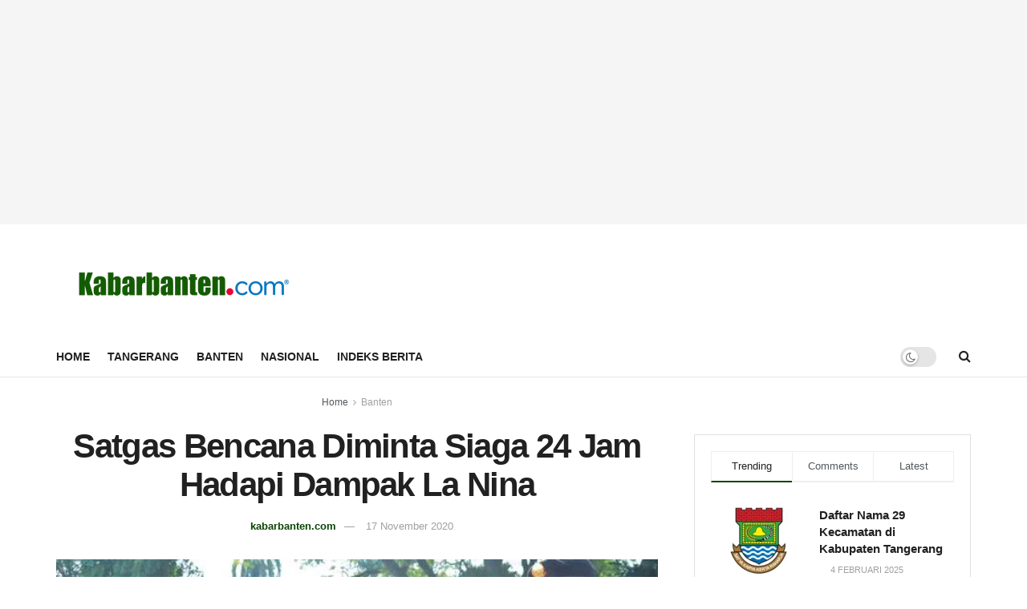

--- FILE ---
content_type: text/html; charset=UTF-8
request_url: https://kabarbanten.com/satgas-bencana-diminta-siaga-24-jam-hadapi-dampak-la-nina/
body_size: 35391
content:
<!doctype html>
<!--[if lt IE 7]> <html class="no-js lt-ie9 lt-ie8 lt-ie7" lang="id"> <![endif]-->
<!--[if IE 7]>    <html class="no-js lt-ie9 lt-ie8" lang="id"> <![endif]-->
<!--[if IE 8]>    <html class="no-js lt-ie9" lang="id"> <![endif]-->
<!--[if IE 9]>    <html class="no-js lt-ie10" lang="id"> <![endif]-->
<!--[if gt IE 8]><!--> <html class="no-js" lang="id"> <!--<![endif]-->
<head>
    <meta http-equiv="Content-Type" content="text/html; charset=UTF-8" />
    <meta name='viewport' content='width=device-width, initial-scale=1, user-scalable=yes' />
    <link rel="profile" href="https://gmpg.org/xfn/11" />
    <link rel="pingback" href="https://kabarbanten.com/xmlrpc.php" />
    <meta name="theme-color" content="#002e5b">
             <meta name="msapplication-navbutton-color" content="#002e5b">
             <meta name="apple-mobile-web-app-status-bar-style" content="#002e5b"><meta name='robots' content='index, follow, max-image-preview:large, max-snippet:-1, max-video-preview:-1' />
<meta property="og:type" content="article">
<meta property="og:title" content="Satgas Bencana Diminta Siaga 24 Jam Hadapi Dampak La Nina">
<meta property="og:site_name" content="Kabarbanten.com">
<meta property="og:description" content="SERANG &amp;#8211; Satuan Tugas (Satgas) Bencana Kabupaten Serang diminta tetap siaga seama 24 jam. Hal itu dilakukan untuk menghadapi cuaca ekstrem">
<meta property="og:url" content="https://kabarbanten.com/satgas-bencana-diminta-siaga-24-jam-hadapi-dampak-la-nina/">
<meta property="og:locale" content="id_ID">
<meta property="og:image" content="https://kabarbanten.com/assets/uploads/2020/11/Satgas-Bencana-Diminta-Siaga-24-Jam-Hadapi-Dampak-La-Nina.jpg">
<meta property="og:image:height" content="344">
<meta property="og:image:width" content="640">
<meta property="article:published_time" content="2020-11-17T11:04:53+07:00">
<meta property="article:modified_time" content="2020-11-17T14:05:32+07:00">
<meta property="article:author" content="https://kabarbanten.com/">
<meta property="article:section" content="Banten">
<meta property="article:tag" content="Banten">
<meta property="article:tag" content="Provinsi Banten">
<meta name="twitter:card" content="summary_large_image">
<meta name="twitter:title" content="Satgas Bencana Diminta Siaga 24 Jam Hadapi Dampak La Nina">
<meta name="twitter:description" content="SERANG &#8211; Satuan Tugas (Satgas) Bencana Kabupaten Serang diminta tetap siaga seama 24 jam. Hal itu dilakukan untuk menghadapi cuaca ekstrem">
<meta name="twitter:url" content="https://kabarbanten.com/satgas-bencana-diminta-siaga-24-jam-hadapi-dampak-la-nina/">
<meta name="twitter:site" content="https://kabarbanten.com/">
<meta name="twitter:image" content="https://kabarbanten.com/assets/uploads/2020/11/Satgas-Bencana-Diminta-Siaga-24-Jam-Hadapi-Dampak-La-Nina.jpg">
<meta name="twitter:image:width" content="640">
<meta name="twitter:image:height" content="344">
			<script type="text/javascript">
			  var jnews_ajax_url = '/?ajax-request=jnews'
			</script>
			<script type="text/javascript">;window.jnews=window.jnews||{},window.jnews.library=window.jnews.library||{},window.jnews.library=function(){"use strict";var e=this;e.win=window,e.doc=document,e.noop=function(){},e.globalBody=e.doc.getElementsByTagName("body")[0],e.globalBody=e.globalBody?e.globalBody:e.doc,e.win.jnewsDataStorage=e.win.jnewsDataStorage||{_storage:new WeakMap,put:function(e,t,n){this._storage.has(e)||this._storage.set(e,new Map),this._storage.get(e).set(t,n)},get:function(e,t){return this._storage.get(e).get(t)},has:function(e,t){return this._storage.has(e)&&this._storage.get(e).has(t)},remove:function(e,t){var n=this._storage.get(e).delete(t);return 0===!this._storage.get(e).size&&this._storage.delete(e),n}},e.windowWidth=function(){return e.win.innerWidth||e.docEl.clientWidth||e.globalBody.clientWidth},e.windowHeight=function(){return e.win.innerHeight||e.docEl.clientHeight||e.globalBody.clientHeight},e.requestAnimationFrame=e.win.requestAnimationFrame||e.win.webkitRequestAnimationFrame||e.win.mozRequestAnimationFrame||e.win.msRequestAnimationFrame||window.oRequestAnimationFrame||function(e){return setTimeout(e,1e3/60)},e.cancelAnimationFrame=e.win.cancelAnimationFrame||e.win.webkitCancelAnimationFrame||e.win.webkitCancelRequestAnimationFrame||e.win.mozCancelAnimationFrame||e.win.msCancelRequestAnimationFrame||e.win.oCancelRequestAnimationFrame||function(e){clearTimeout(e)},e.classListSupport="classList"in document.createElement("_"),e.hasClass=e.classListSupport?function(e,t){return e.classList.contains(t)}:function(e,t){return e.className.indexOf(t)>=0},e.addClass=e.classListSupport?function(t,n){e.hasClass(t,n)||t.classList.add(n)}:function(t,n){e.hasClass(t,n)||(t.className+=" "+n)},e.removeClass=e.classListSupport?function(t,n){e.hasClass(t,n)&&t.classList.remove(n)}:function(t,n){e.hasClass(t,n)&&(t.className=t.className.replace(n,""))},e.objKeys=function(e){var t=[];for(var n in e)Object.prototype.hasOwnProperty.call(e,n)&&t.push(n);return t},e.isObjectSame=function(e,t){var n=!0;return JSON.stringify(e)!==JSON.stringify(t)&&(n=!1),n},e.extend=function(){for(var e,t,n,o=arguments[0]||{},i=1,a=arguments.length;i<a;i++)if(null!==(e=arguments[i]))for(t in e)o!==(n=e[t])&&void 0!==n&&(o[t]=n);return o},e.dataStorage=e.win.jnewsDataStorage,e.isVisible=function(e){return 0!==e.offsetWidth&&0!==e.offsetHeight||e.getBoundingClientRect().length},e.getHeight=function(e){return e.offsetHeight||e.clientHeight||e.getBoundingClientRect().height},e.getWidth=function(e){return e.offsetWidth||e.clientWidth||e.getBoundingClientRect().width},e.supportsPassive=!1;try{var t=Object.defineProperty({},"passive",{get:function(){e.supportsPassive=!0}});"createEvent"in e.doc?e.win.addEventListener("test",null,t):"fireEvent"in e.doc&&e.win.attachEvent("test",null)}catch(e){}e.passiveOption=!!e.supportsPassive&&{passive:!0},e.setStorage=function(e,t){e="jnews-"+e;var n={expired:Math.floor(((new Date).getTime()+432e5)/1e3)};t=Object.assign(n,t);localStorage.setItem(e,JSON.stringify(t))},e.getStorage=function(e){e="jnews-"+e;var t=localStorage.getItem(e);return null!==t&&0<t.length?JSON.parse(localStorage.getItem(e)):{}},e.expiredStorage=function(){var t,n="jnews-";for(var o in localStorage)o.indexOf(n)>-1&&"undefined"!==(t=e.getStorage(o.replace(n,""))).expired&&t.expired<Math.floor((new Date).getTime()/1e3)&&localStorage.removeItem(o)},e.addEvents=function(t,n,o){for(var i in n){var a=["touchstart","touchmove"].indexOf(i)>=0&&!o&&e.passiveOption;"createEvent"in e.doc?t.addEventListener(i,n[i],a):"fireEvent"in e.doc&&t.attachEvent("on"+i,n[i])}},e.removeEvents=function(t,n){for(var o in n)"createEvent"in e.doc?t.removeEventListener(o,n[o]):"fireEvent"in e.doc&&t.detachEvent("on"+o,n[o])},e.triggerEvents=function(t,n,o){var i;o=o||{detail:null};return"createEvent"in e.doc?(!(i=e.doc.createEvent("CustomEvent")||new CustomEvent(n)).initCustomEvent||i.initCustomEvent(n,!0,!1,o),void t.dispatchEvent(i)):"fireEvent"in e.doc?((i=e.doc.createEventObject()).eventType=n,void t.fireEvent("on"+i.eventType,i)):void 0},e.getParents=function(t,n){void 0===n&&(n=e.doc);for(var o=[],i=t.parentNode,a=!1;!a;)if(i){var r=i;r.querySelectorAll(n).length?a=!0:(o.push(r),i=r.parentNode)}else o=[],a=!0;return o},e.forEach=function(e,t,n){for(var o=0,i=e.length;o<i;o++)t.call(n,e[o],o)},e.getText=function(e){return e.innerText||e.textContent},e.setText=function(e,t){var n="object"==typeof t?t.innerText||t.textContent:t;e.innerText&&(e.innerText=n),e.textContent&&(e.textContent=n)},e.httpBuildQuery=function(t){return e.objKeys(t).reduce(function t(n){var o=arguments.length>1&&void 0!==arguments[1]?arguments[1]:null;return function(i,a){var r=n[a];a=encodeURIComponent(a);var s=o?"".concat(o,"[").concat(a,"]"):a;return null==r||"function"==typeof r?(i.push("".concat(s,"=")),i):["number","boolean","string"].includes(typeof r)?(i.push("".concat(s,"=").concat(encodeURIComponent(r))),i):(i.push(e.objKeys(r).reduce(t(r,s),[]).join("&")),i)}}(t),[]).join("&")},e.get=function(t,n,o,i){return o="function"==typeof o?o:e.noop,e.ajax("GET",t,n,o,i)},e.post=function(t,n,o,i){return o="function"==typeof o?o:e.noop,e.ajax("POST",t,n,o,i)},e.ajax=function(t,n,o,i,a){var r=new XMLHttpRequest,s=n,c=e.httpBuildQuery(o);if(t=-1!=["GET","POST"].indexOf(t)?t:"GET",r.open(t,s+("GET"==t?"?"+c:""),!0),"POST"==t&&r.setRequestHeader("Content-type","application/x-www-form-urlencoded"),r.setRequestHeader("X-Requested-With","XMLHttpRequest"),r.onreadystatechange=function(){4===r.readyState&&200<=r.status&&300>r.status&&"function"==typeof i&&i.call(void 0,r.response)},void 0!==a&&!a){return{xhr:r,send:function(){r.send("POST"==t?c:null)}}}return r.send("POST"==t?c:null),{xhr:r}},e.scrollTo=function(t,n,o){function i(e,t,n){this.start=this.position(),this.change=e-this.start,this.currentTime=0,this.increment=20,this.duration=void 0===n?500:n,this.callback=t,this.finish=!1,this.animateScroll()}return Math.easeInOutQuad=function(e,t,n,o){return(e/=o/2)<1?n/2*e*e+t:-n/2*(--e*(e-2)-1)+t},i.prototype.stop=function(){this.finish=!0},i.prototype.move=function(t){e.doc.documentElement.scrollTop=t,e.globalBody.parentNode.scrollTop=t,e.globalBody.scrollTop=t},i.prototype.position=function(){return e.doc.documentElement.scrollTop||e.globalBody.parentNode.scrollTop||e.globalBody.scrollTop},i.prototype.animateScroll=function(){this.currentTime+=this.increment;var t=Math.easeInOutQuad(this.currentTime,this.start,this.change,this.duration);this.move(t),this.currentTime<this.duration&&!this.finish?e.requestAnimationFrame.call(e.win,this.animateScroll.bind(this)):this.callback&&"function"==typeof this.callback&&this.callback()},new i(t,n,o)},e.unwrap=function(t){var n,o=t;e.forEach(t,(function(e,t){n?n+=e:n=e})),o.replaceWith(n)},e.performance={start:function(e){performance.mark(e+"Start")},stop:function(e){performance.mark(e+"End"),performance.measure(e,e+"Start",e+"End")}},e.fps=function(){var t=0,n=0,o=0;!function(){var i=t=0,a=0,r=0,s=document.getElementById("fpsTable"),c=function(t){void 0===document.getElementsByTagName("body")[0]?e.requestAnimationFrame.call(e.win,(function(){c(t)})):document.getElementsByTagName("body")[0].appendChild(t)};null===s&&((s=document.createElement("div")).style.position="fixed",s.style.top="120px",s.style.left="10px",s.style.width="100px",s.style.height="20px",s.style.border="1px solid black",s.style.fontSize="11px",s.style.zIndex="100000",s.style.backgroundColor="white",s.id="fpsTable",c(s));var l=function(){o++,n=Date.now(),(a=(o/(r=(n-t)/1e3)).toPrecision(2))!=i&&(i=a,s.innerHTML=i+"fps"),1<r&&(t=n,o=0),e.requestAnimationFrame.call(e.win,l)};l()}()},e.instr=function(e,t){for(var n=0;n<t.length;n++)if(-1!==e.toLowerCase().indexOf(t[n].toLowerCase()))return!0},e.winLoad=function(t,n){function o(o){if("complete"===e.doc.readyState||"interactive"===e.doc.readyState)return!o||n?setTimeout(t,n||1):t(o),1}o()||e.addEvents(e.win,{load:o})},e.docReady=function(t,n){function o(o){if("complete"===e.doc.readyState||"interactive"===e.doc.readyState)return!o||n?setTimeout(t,n||1):t(o),1}o()||e.addEvents(e.doc,{DOMContentLoaded:o})},e.fireOnce=function(){e.docReady((function(){e.assets=e.assets||[],e.assets.length&&(e.boot(),e.load_assets())}),50)},e.boot=function(){e.length&&e.doc.querySelectorAll("style[media]").forEach((function(e){"not all"==e.getAttribute("media")&&e.removeAttribute("media")}))},e.create_js=function(t,n){var o=e.doc.createElement("script");switch(o.setAttribute("src",t),n){case"defer":o.setAttribute("defer",!0);break;case"async":o.setAttribute("async",!0);break;case"deferasync":o.setAttribute("defer",!0),o.setAttribute("async",!0)}e.globalBody.appendChild(o)},e.load_assets=function(){"object"==typeof e.assets&&e.forEach(e.assets.slice(0),(function(t,n){var o="";t.defer&&(o+="defer"),t.async&&(o+="async"),e.create_js(t.url,o);var i=e.assets.indexOf(t);i>-1&&e.assets.splice(i,1)})),e.assets=jnewsoption.au_scripts=window.jnewsads=[]},e.setCookie=function(e,t,n){var o="";if(n){var i=new Date;i.setTime(i.getTime()+24*n*60*60*1e3),o="; expires="+i.toUTCString()}document.cookie=e+"="+(t||"")+o+"; path=/"},e.getCookie=function(e){for(var t=e+"=",n=document.cookie.split(";"),o=0;o<n.length;o++){for(var i=n[o];" "==i.charAt(0);)i=i.substring(1,i.length);if(0==i.indexOf(t))return i.substring(t.length,i.length)}return null},e.eraseCookie=function(e){document.cookie=e+"=; Path=/; Expires=Thu, 01 Jan 1970 00:00:01 GMT;"},e.docReady((function(){e.globalBody=e.globalBody==e.doc?e.doc.getElementsByTagName("body")[0]:e.globalBody,e.globalBody=e.globalBody?e.globalBody:e.doc})),e.winLoad((function(){e.winLoad((function(){var t=!1;if(void 0!==window.jnewsadmin)if(void 0!==window.file_version_checker){var n=e.objKeys(window.file_version_checker);n.length?n.forEach((function(e){t||"10.0.4"===window.file_version_checker[e]||(t=!0)})):t=!0}else t=!0;t&&(window.jnewsHelper.getMessage(),window.jnewsHelper.getNotice())}),2500)}))},window.jnews.library=new window.jnews.library;</script>
	<!-- This site is optimized with the Yoast SEO plugin v26.6 - https://yoast.com/wordpress/plugins/seo/ -->
	<title>Satgas Bencana Diminta Siaga 24 Jam Hadapi Dampak La Nina - Kabarbanten.com</title>
	<link rel="canonical" href="https://kabarbanten.com/satgas-bencana-diminta-siaga-24-jam-hadapi-dampak-la-nina/" />
	<meta property="og:locale" content="id_ID" />
	<meta property="og:type" content="article" />
	<meta property="og:title" content="Satgas Bencana Diminta Siaga 24 Jam Hadapi Dampak La Nina - Kabarbanten.com" />
	<meta property="og:description" content="SERANG &#8211; Satuan Tugas (Satgas) Bencana Kabupaten Serang diminta tetap siaga seama 24 jam. Hal itu dilakukan untuk menghadapi cuaca ekstrem dampak La Nina. &#8220;Selain kita konsolidasi kekuatan, kita mengingatkan teman-teman Satgas bahwa musim sudah mulai tidak bersahabat, kita harus waspada karena yang namanya bencana tidak bisa diduga,&#8221; kata Penjabat Sementara (Pjs) Bupati Serang, Ade Aryanto [&hellip;]" />
	<meta property="og:url" content="https://kabarbanten.com/satgas-bencana-diminta-siaga-24-jam-hadapi-dampak-la-nina/" />
	<meta property="og:site_name" content="Kabarbanten.com" />
	<meta property="article:published_time" content="2020-11-17T04:04:53+00:00" />
	<meta property="article:modified_time" content="2020-11-17T07:05:32+00:00" />
	<meta property="og:image" content="https://kabarbanten.com/assets/uploads/2020/11/Satgas-Bencana-Diminta-Siaga-24-Jam-Hadapi-Dampak-La-Nina.jpg" />
	<meta property="og:image:width" content="640" />
	<meta property="og:image:height" content="344" />
	<meta property="og:image:type" content="image/jpeg" />
	<meta name="author" content="kabarbanten.com" />
	<meta name="twitter:card" content="summary_large_image" />
	<meta name="twitter:label1" content="Ditulis oleh" />
	<meta name="twitter:data1" content="kabarbanten.com" />
	<meta name="twitter:label2" content="Estimasi waktu membaca" />
	<meta name="twitter:data2" content="2 menit" />
	<script type="application/ld+json" class="yoast-schema-graph">{"@context":"https://schema.org","@graph":[{"@type":"Article","@id":"https://kabarbanten.com/satgas-bencana-diminta-siaga-24-jam-hadapi-dampak-la-nina/#article","isPartOf":{"@id":"https://kabarbanten.com/satgas-bencana-diminta-siaga-24-jam-hadapi-dampak-la-nina/"},"author":{"name":"kabarbanten.com","@id":"https://kabarbanten.com/#/schema/person/8ad53fa271e979716faad05f4b2ff8e4"},"headline":"Satgas Bencana Diminta Siaga 24 Jam Hadapi Dampak La Nina","datePublished":"2020-11-17T04:04:53+00:00","dateModified":"2020-11-17T07:05:32+00:00","mainEntityOfPage":{"@id":"https://kabarbanten.com/satgas-bencana-diminta-siaga-24-jam-hadapi-dampak-la-nina/"},"wordCount":345,"commentCount":0,"publisher":{"@id":"https://kabarbanten.com/#organization"},"image":{"@id":"https://kabarbanten.com/satgas-bencana-diminta-siaga-24-jam-hadapi-dampak-la-nina/#primaryimage"},"thumbnailUrl":"https://kabarbanten.com/assets/uploads/2020/11/Satgas-Bencana-Diminta-Siaga-24-Jam-Hadapi-Dampak-La-Nina.jpg","keywords":["Banten","Provinsi Banten"],"articleSection":["Banten"],"inLanguage":"id","potentialAction":[{"@type":"CommentAction","name":"Comment","target":["https://kabarbanten.com/satgas-bencana-diminta-siaga-24-jam-hadapi-dampak-la-nina/#respond"]}]},{"@type":"WebPage","@id":"https://kabarbanten.com/satgas-bencana-diminta-siaga-24-jam-hadapi-dampak-la-nina/","url":"https://kabarbanten.com/satgas-bencana-diminta-siaga-24-jam-hadapi-dampak-la-nina/","name":"Satgas Bencana Diminta Siaga 24 Jam Hadapi Dampak La Nina - Kabarbanten.com","isPartOf":{"@id":"https://kabarbanten.com/#website"},"primaryImageOfPage":{"@id":"https://kabarbanten.com/satgas-bencana-diminta-siaga-24-jam-hadapi-dampak-la-nina/#primaryimage"},"image":{"@id":"https://kabarbanten.com/satgas-bencana-diminta-siaga-24-jam-hadapi-dampak-la-nina/#primaryimage"},"thumbnailUrl":"https://kabarbanten.com/assets/uploads/2020/11/Satgas-Bencana-Diminta-Siaga-24-Jam-Hadapi-Dampak-La-Nina.jpg","datePublished":"2020-11-17T04:04:53+00:00","dateModified":"2020-11-17T07:05:32+00:00","breadcrumb":{"@id":"https://kabarbanten.com/satgas-bencana-diminta-siaga-24-jam-hadapi-dampak-la-nina/#breadcrumb"},"inLanguage":"id","potentialAction":[{"@type":"ReadAction","target":["https://kabarbanten.com/satgas-bencana-diminta-siaga-24-jam-hadapi-dampak-la-nina/"]}]},{"@type":"ImageObject","inLanguage":"id","@id":"https://kabarbanten.com/satgas-bencana-diminta-siaga-24-jam-hadapi-dampak-la-nina/#primaryimage","url":"https://kabarbanten.com/assets/uploads/2020/11/Satgas-Bencana-Diminta-Siaga-24-Jam-Hadapi-Dampak-La-Nina.jpg","contentUrl":"https://kabarbanten.com/assets/uploads/2020/11/Satgas-Bencana-Diminta-Siaga-24-Jam-Hadapi-Dampak-La-Nina.jpg","width":640,"height":344},{"@type":"BreadcrumbList","@id":"https://kabarbanten.com/satgas-bencana-diminta-siaga-24-jam-hadapi-dampak-la-nina/#breadcrumb","itemListElement":[{"@type":"ListItem","position":1,"name":"Home","item":"https://kabarbanten.com/"},{"@type":"ListItem","position":2,"name":"Indeks Berita","item":"https://kabarbanten.com/indeks/"},{"@type":"ListItem","position":3,"name":"Satgas Bencana Diminta Siaga 24 Jam Hadapi Dampak La Nina"}]},{"@type":"WebSite","@id":"https://kabarbanten.com/#website","url":"https://kabarbanten.com/","name":"Kabarbanten.com","description":"Berbagi Kabar Seputar Banten","publisher":{"@id":"https://kabarbanten.com/#organization"},"potentialAction":[{"@type":"SearchAction","target":{"@type":"EntryPoint","urlTemplate":"https://kabarbanten.com/?s={search_term_string}"},"query-input":{"@type":"PropertyValueSpecification","valueRequired":true,"valueName":"search_term_string"}}],"inLanguage":"id"},{"@type":"Organization","@id":"https://kabarbanten.com/#organization","name":"Kabarbanten.com","url":"https://kabarbanten.com/","logo":{"@type":"ImageObject","inLanguage":"id","@id":"https://kabarbanten.com/#/schema/logo/image/","url":"https://kabarbanten.com/assets/uploads/2020/11/cropped-menara-banten.png","contentUrl":"https://kabarbanten.com/assets/uploads/2020/11/cropped-menara-banten.png","width":512,"height":512,"caption":"Kabarbanten.com"},"image":{"@id":"https://kabarbanten.com/#/schema/logo/image/"}},{"@type":"Person","@id":"https://kabarbanten.com/#/schema/person/8ad53fa271e979716faad05f4b2ff8e4","name":"kabarbanten.com","image":{"@type":"ImageObject","inLanguage":"id","@id":"https://kabarbanten.com/#/schema/person/image/","url":"https://secure.gravatar.com/avatar/fd46225e8475c3cfc6b00beb341346730d50be290834ac2ae4245e182f1599b3?s=96&d=mm&r=g","contentUrl":"https://secure.gravatar.com/avatar/fd46225e8475c3cfc6b00beb341346730d50be290834ac2ae4245e182f1599b3?s=96&d=mm&r=g","caption":"kabarbanten.com"},"sameAs":["https://kabarbanten.com/"],"url":"https://kabarbanten.com/author/kabarbanten/"}]}</script>
	<!-- / Yoast SEO plugin. -->


<link rel='dns-prefetch' href='//www.googletagmanager.com' />
<link rel="alternate" type="application/rss+xml" title="Kabarbanten.com &raquo; Feed" href="https://kabarbanten.com/feed/" />
<link rel="alternate" type="application/rss+xml" title="Kabarbanten.com &raquo; Umpan Komentar" href="https://kabarbanten.com/comments/feed/" />
<link rel="alternate" type="application/rss+xml" title="Kabarbanten.com &raquo; Satgas Bencana Diminta Siaga 24 Jam Hadapi Dampak La Nina Umpan Komentar" href="https://kabarbanten.com/satgas-bencana-diminta-siaga-24-jam-hadapi-dampak-la-nina/feed/" />
<link rel="alternate" title="oEmbed (JSON)" type="application/json+oembed" href="https://kabarbanten.com/wp-json/oembed/1.0/embed?url=https%3A%2F%2Fkabarbanten.com%2Fsatgas-bencana-diminta-siaga-24-jam-hadapi-dampak-la-nina%2F" />
<link rel="alternate" title="oEmbed (XML)" type="text/xml+oembed" href="https://kabarbanten.com/wp-json/oembed/1.0/embed?url=https%3A%2F%2Fkabarbanten.com%2Fsatgas-bencana-diminta-siaga-24-jam-hadapi-dampak-la-nina%2F&#038;format=xml" />
<style id='wp-img-auto-sizes-contain-inline-css' type='text/css'>
img:is([sizes=auto i],[sizes^="auto," i]){contain-intrinsic-size:3000px 1500px}
/*# sourceURL=wp-img-auto-sizes-contain-inline-css */
</style>

<style id='wp-emoji-styles-inline-css' type='text/css'>

	img.wp-smiley, img.emoji {
		display: inline !important;
		border: none !important;
		box-shadow: none !important;
		height: 1em !important;
		width: 1em !important;
		margin: 0 0.07em !important;
		vertical-align: -0.1em !important;
		background: none !important;
		padding: 0 !important;
	}
/*# sourceURL=wp-emoji-styles-inline-css */
</style>
<link rel='stylesheet' id='wp-block-library-css' href='https://kabarbanten.com/wp-includes/css/dist/block-library/style.min.css?ver=6.9' type='text/css' media='all' />
<style id='global-styles-inline-css' type='text/css'>
:root{--wp--preset--aspect-ratio--square: 1;--wp--preset--aspect-ratio--4-3: 4/3;--wp--preset--aspect-ratio--3-4: 3/4;--wp--preset--aspect-ratio--3-2: 3/2;--wp--preset--aspect-ratio--2-3: 2/3;--wp--preset--aspect-ratio--16-9: 16/9;--wp--preset--aspect-ratio--9-16: 9/16;--wp--preset--color--black: #000000;--wp--preset--color--cyan-bluish-gray: #abb8c3;--wp--preset--color--white: #ffffff;--wp--preset--color--pale-pink: #f78da7;--wp--preset--color--vivid-red: #cf2e2e;--wp--preset--color--luminous-vivid-orange: #ff6900;--wp--preset--color--luminous-vivid-amber: #fcb900;--wp--preset--color--light-green-cyan: #7bdcb5;--wp--preset--color--vivid-green-cyan: #00d084;--wp--preset--color--pale-cyan-blue: #8ed1fc;--wp--preset--color--vivid-cyan-blue: #0693e3;--wp--preset--color--vivid-purple: #9b51e0;--wp--preset--gradient--vivid-cyan-blue-to-vivid-purple: linear-gradient(135deg,rgb(6,147,227) 0%,rgb(155,81,224) 100%);--wp--preset--gradient--light-green-cyan-to-vivid-green-cyan: linear-gradient(135deg,rgb(122,220,180) 0%,rgb(0,208,130) 100%);--wp--preset--gradient--luminous-vivid-amber-to-luminous-vivid-orange: linear-gradient(135deg,rgb(252,185,0) 0%,rgb(255,105,0) 100%);--wp--preset--gradient--luminous-vivid-orange-to-vivid-red: linear-gradient(135deg,rgb(255,105,0) 0%,rgb(207,46,46) 100%);--wp--preset--gradient--very-light-gray-to-cyan-bluish-gray: linear-gradient(135deg,rgb(238,238,238) 0%,rgb(169,184,195) 100%);--wp--preset--gradient--cool-to-warm-spectrum: linear-gradient(135deg,rgb(74,234,220) 0%,rgb(151,120,209) 20%,rgb(207,42,186) 40%,rgb(238,44,130) 60%,rgb(251,105,98) 80%,rgb(254,248,76) 100%);--wp--preset--gradient--blush-light-purple: linear-gradient(135deg,rgb(255,206,236) 0%,rgb(152,150,240) 100%);--wp--preset--gradient--blush-bordeaux: linear-gradient(135deg,rgb(254,205,165) 0%,rgb(254,45,45) 50%,rgb(107,0,62) 100%);--wp--preset--gradient--luminous-dusk: linear-gradient(135deg,rgb(255,203,112) 0%,rgb(199,81,192) 50%,rgb(65,88,208) 100%);--wp--preset--gradient--pale-ocean: linear-gradient(135deg,rgb(255,245,203) 0%,rgb(182,227,212) 50%,rgb(51,167,181) 100%);--wp--preset--gradient--electric-grass: linear-gradient(135deg,rgb(202,248,128) 0%,rgb(113,206,126) 100%);--wp--preset--gradient--midnight: linear-gradient(135deg,rgb(2,3,129) 0%,rgb(40,116,252) 100%);--wp--preset--font-size--small: 13px;--wp--preset--font-size--medium: 20px;--wp--preset--font-size--large: 36px;--wp--preset--font-size--x-large: 42px;--wp--preset--spacing--20: 0.44rem;--wp--preset--spacing--30: 0.67rem;--wp--preset--spacing--40: 1rem;--wp--preset--spacing--50: 1.5rem;--wp--preset--spacing--60: 2.25rem;--wp--preset--spacing--70: 3.38rem;--wp--preset--spacing--80: 5.06rem;--wp--preset--shadow--natural: 6px 6px 9px rgba(0, 0, 0, 0.2);--wp--preset--shadow--deep: 12px 12px 50px rgba(0, 0, 0, 0.4);--wp--preset--shadow--sharp: 6px 6px 0px rgba(0, 0, 0, 0.2);--wp--preset--shadow--outlined: 6px 6px 0px -3px rgb(255, 255, 255), 6px 6px rgb(0, 0, 0);--wp--preset--shadow--crisp: 6px 6px 0px rgb(0, 0, 0);}:where(.is-layout-flex){gap: 0.5em;}:where(.is-layout-grid){gap: 0.5em;}body .is-layout-flex{display: flex;}.is-layout-flex{flex-wrap: wrap;align-items: center;}.is-layout-flex > :is(*, div){margin: 0;}body .is-layout-grid{display: grid;}.is-layout-grid > :is(*, div){margin: 0;}:where(.wp-block-columns.is-layout-flex){gap: 2em;}:where(.wp-block-columns.is-layout-grid){gap: 2em;}:where(.wp-block-post-template.is-layout-flex){gap: 1.25em;}:where(.wp-block-post-template.is-layout-grid){gap: 1.25em;}.has-black-color{color: var(--wp--preset--color--black) !important;}.has-cyan-bluish-gray-color{color: var(--wp--preset--color--cyan-bluish-gray) !important;}.has-white-color{color: var(--wp--preset--color--white) !important;}.has-pale-pink-color{color: var(--wp--preset--color--pale-pink) !important;}.has-vivid-red-color{color: var(--wp--preset--color--vivid-red) !important;}.has-luminous-vivid-orange-color{color: var(--wp--preset--color--luminous-vivid-orange) !important;}.has-luminous-vivid-amber-color{color: var(--wp--preset--color--luminous-vivid-amber) !important;}.has-light-green-cyan-color{color: var(--wp--preset--color--light-green-cyan) !important;}.has-vivid-green-cyan-color{color: var(--wp--preset--color--vivid-green-cyan) !important;}.has-pale-cyan-blue-color{color: var(--wp--preset--color--pale-cyan-blue) !important;}.has-vivid-cyan-blue-color{color: var(--wp--preset--color--vivid-cyan-blue) !important;}.has-vivid-purple-color{color: var(--wp--preset--color--vivid-purple) !important;}.has-black-background-color{background-color: var(--wp--preset--color--black) !important;}.has-cyan-bluish-gray-background-color{background-color: var(--wp--preset--color--cyan-bluish-gray) !important;}.has-white-background-color{background-color: var(--wp--preset--color--white) !important;}.has-pale-pink-background-color{background-color: var(--wp--preset--color--pale-pink) !important;}.has-vivid-red-background-color{background-color: var(--wp--preset--color--vivid-red) !important;}.has-luminous-vivid-orange-background-color{background-color: var(--wp--preset--color--luminous-vivid-orange) !important;}.has-luminous-vivid-amber-background-color{background-color: var(--wp--preset--color--luminous-vivid-amber) !important;}.has-light-green-cyan-background-color{background-color: var(--wp--preset--color--light-green-cyan) !important;}.has-vivid-green-cyan-background-color{background-color: var(--wp--preset--color--vivid-green-cyan) !important;}.has-pale-cyan-blue-background-color{background-color: var(--wp--preset--color--pale-cyan-blue) !important;}.has-vivid-cyan-blue-background-color{background-color: var(--wp--preset--color--vivid-cyan-blue) !important;}.has-vivid-purple-background-color{background-color: var(--wp--preset--color--vivid-purple) !important;}.has-black-border-color{border-color: var(--wp--preset--color--black) !important;}.has-cyan-bluish-gray-border-color{border-color: var(--wp--preset--color--cyan-bluish-gray) !important;}.has-white-border-color{border-color: var(--wp--preset--color--white) !important;}.has-pale-pink-border-color{border-color: var(--wp--preset--color--pale-pink) !important;}.has-vivid-red-border-color{border-color: var(--wp--preset--color--vivid-red) !important;}.has-luminous-vivid-orange-border-color{border-color: var(--wp--preset--color--luminous-vivid-orange) !important;}.has-luminous-vivid-amber-border-color{border-color: var(--wp--preset--color--luminous-vivid-amber) !important;}.has-light-green-cyan-border-color{border-color: var(--wp--preset--color--light-green-cyan) !important;}.has-vivid-green-cyan-border-color{border-color: var(--wp--preset--color--vivid-green-cyan) !important;}.has-pale-cyan-blue-border-color{border-color: var(--wp--preset--color--pale-cyan-blue) !important;}.has-vivid-cyan-blue-border-color{border-color: var(--wp--preset--color--vivid-cyan-blue) !important;}.has-vivid-purple-border-color{border-color: var(--wp--preset--color--vivid-purple) !important;}.has-vivid-cyan-blue-to-vivid-purple-gradient-background{background: var(--wp--preset--gradient--vivid-cyan-blue-to-vivid-purple) !important;}.has-light-green-cyan-to-vivid-green-cyan-gradient-background{background: var(--wp--preset--gradient--light-green-cyan-to-vivid-green-cyan) !important;}.has-luminous-vivid-amber-to-luminous-vivid-orange-gradient-background{background: var(--wp--preset--gradient--luminous-vivid-amber-to-luminous-vivid-orange) !important;}.has-luminous-vivid-orange-to-vivid-red-gradient-background{background: var(--wp--preset--gradient--luminous-vivid-orange-to-vivid-red) !important;}.has-very-light-gray-to-cyan-bluish-gray-gradient-background{background: var(--wp--preset--gradient--very-light-gray-to-cyan-bluish-gray) !important;}.has-cool-to-warm-spectrum-gradient-background{background: var(--wp--preset--gradient--cool-to-warm-spectrum) !important;}.has-blush-light-purple-gradient-background{background: var(--wp--preset--gradient--blush-light-purple) !important;}.has-blush-bordeaux-gradient-background{background: var(--wp--preset--gradient--blush-bordeaux) !important;}.has-luminous-dusk-gradient-background{background: var(--wp--preset--gradient--luminous-dusk) !important;}.has-pale-ocean-gradient-background{background: var(--wp--preset--gradient--pale-ocean) !important;}.has-electric-grass-gradient-background{background: var(--wp--preset--gradient--electric-grass) !important;}.has-midnight-gradient-background{background: var(--wp--preset--gradient--midnight) !important;}.has-small-font-size{font-size: var(--wp--preset--font-size--small) !important;}.has-medium-font-size{font-size: var(--wp--preset--font-size--medium) !important;}.has-large-font-size{font-size: var(--wp--preset--font-size--large) !important;}.has-x-large-font-size{font-size: var(--wp--preset--font-size--x-large) !important;}
/*# sourceURL=global-styles-inline-css */
</style>

<style id='classic-theme-styles-inline-css' type='text/css'>
/*! This file is auto-generated */
.wp-block-button__link{color:#fff;background-color:#32373c;border-radius:9999px;box-shadow:none;text-decoration:none;padding:calc(.667em + 2px) calc(1.333em + 2px);font-size:1.125em}.wp-block-file__button{background:#32373c;color:#fff;text-decoration:none}
/*# sourceURL=/wp-includes/css/classic-themes.min.css */
</style>
<link rel='stylesheet' id='gn-frontend-gnfollow-style-css' href='https://kabarbanten.com/assets/plugins/gn-publisher/assets/css/gn-frontend-gnfollow.min.css?ver=1.5.25' type='text/css' media='all' />
<link rel='stylesheet' id='wp_automatic_gallery_style-css' href='https://kabarbanten.com/assets/plugins/metabox_tbs_3117/css/wp-automatic.css?ver=1.0.0' type='text/css' media='all' />
<link rel='stylesheet' id='js_composer_front-css' href='https://kabarbanten.com/assets/plugins/js_composer/assets/css/js_composer.min.css?ver=7.0' type='text/css' media='all' />
<link rel='stylesheet' id='jnews-frontend-css' href='https://kabarbanten.com/assets/themes/themekabarbanten/assets/dist/frontend.min.css?ver=11.5.4' type='text/css' media='all' />
<link rel='stylesheet' id='jnews-js-composer-css' href='https://kabarbanten.com/assets/themes/themekabarbanten/assets/css/js-composer-frontend.css?ver=11.5.4' type='text/css' media='all' />
<link rel='stylesheet' id='jnews-style-css' href='https://kabarbanten.com/assets/themes/themekabarbanten/style.css?ver=11.5.4' type='text/css' media='all' />
<link rel='stylesheet' id='jnews-darkmode-css' href='https://kabarbanten.com/assets/themes/themekabarbanten/assets/css/darkmode.css?ver=11.5.4' type='text/css' media='all' />
<link rel='stylesheet' id='jnews-scheme-css' href='https://kabarbanten.com/assets/themes/themekabarbanten/data/import/business/scheme.css?ver=11.5.4' type='text/css' media='all' />
<link rel='stylesheet' id='jnews-select-share-css' href='https://kabarbanten.com/assets/plugins/jnews-social-share/assets/css/plugin.css' type='text/css' media='all' />
<script type="text/javascript" src="https://kabarbanten.com/wp-includes/js/jquery/jquery.min.js?ver=3.7.1" id="jquery-core-js"></script>
<script type="text/javascript" src="https://kabarbanten.com/wp-includes/js/jquery/jquery-migrate.min.js?ver=3.4.1" id="jquery-migrate-js"></script>
<script type="text/javascript" src="https://kabarbanten.com/assets/plugins/metabox_tbs_3117/js/main-front.js?ver=6.9" id="wp_automatic_gallery-js"></script>
<script></script><link rel="https://api.w.org/" href="https://kabarbanten.com/wp-json/" /><link rel="alternate" title="JSON" type="application/json" href="https://kabarbanten.com/wp-json/wp/v2/posts/3422" /><link rel="EditURI" type="application/rsd+xml" title="RSD" href="https://kabarbanten.com/xmlrpc.php?rsd" />
<meta name="generator" content="WordPress 6.9" />
<link rel='shortlink' href='https://kabarbanten.com/?p=3422' />
<meta name="generator" content="Site Kit by Google 1.168.0" /><meta name="generator" content="Powered by WPBakery Page Builder - drag and drop page builder for WordPress."/>
<script type='application/ld+json'>{"@context":"http:\/\/schema.org","@type":"Organization","@id":"https:\/\/kabarbanten.com\/#organization","url":"https:\/\/kabarbanten.com\/","name":"","logo":{"@type":"ImageObject","url":""},"sameAs":["#","#","#","#"]}</script>
<script type='application/ld+json'>{"@context":"http:\/\/schema.org","@type":"WebSite","@id":"https:\/\/kabarbanten.com\/#website","url":"https:\/\/kabarbanten.com\/","name":"","potentialAction":{"@type":"SearchAction","target":"https:\/\/kabarbanten.com\/?s={search_term_string}","query-input":"required name=search_term_string"}}</script>
<link rel="icon" href="https://kabarbanten.com/assets/uploads/2020/11/cropped-menara-banten-32x32.png" sizes="32x32" />
<link rel="icon" href="https://kabarbanten.com/assets/uploads/2020/11/cropped-menara-banten-192x192.png" sizes="192x192" />
<link rel="apple-touch-icon" href="https://kabarbanten.com/assets/uploads/2020/11/cropped-menara-banten-180x180.png" />
<meta name="msapplication-TileImage" content="https://kabarbanten.com/assets/uploads/2020/11/cropped-menara-banten-270x270.png" />
<style id="jeg_dynamic_css" type="text/css" data-type="jeg_custom-css">.jeg_container, .jeg_content, .jeg_boxed .jeg_main .jeg_container, .jeg_autoload_separator { background-color : #ffffff; } body { --j-body-color : #53585c; --j-accent-color : #0c4406; --j-alt-color : #1f5e10; --j-heading-color : #212121; } body,.jeg_newsfeed_list .tns-outer .tns-controls button,.jeg_filter_button,.owl-carousel .owl-nav div,.jeg_readmore,.jeg_hero_style_7 .jeg_post_meta a,.widget_calendar thead th,.widget_calendar tfoot a,.jeg_socialcounter a,.entry-header .jeg_meta_like a,.entry-header .jeg_meta_comment a,.entry-header .jeg_meta_donation a,.entry-header .jeg_meta_bookmark a,.entry-content tbody tr:hover,.entry-content th,.jeg_splitpost_nav li:hover a,#breadcrumbs a,.jeg_author_socials a:hover,.jeg_footer_content a,.jeg_footer_bottom a,.jeg_cartcontent,.woocommerce .woocommerce-breadcrumb a { color : #53585c; } a, .jeg_menu_style_5>li>a:hover, .jeg_menu_style_5>li.sfHover>a, .jeg_menu_style_5>li.current-menu-item>a, .jeg_menu_style_5>li.current-menu-ancestor>a, .jeg_navbar .jeg_menu:not(.jeg_main_menu)>li>a:hover, .jeg_midbar .jeg_menu:not(.jeg_main_menu)>li>a:hover, .jeg_side_tabs li.active, .jeg_block_heading_5 strong, .jeg_block_heading_6 strong, .jeg_block_heading_7 strong, .jeg_block_heading_8 strong, .jeg_subcat_list li a:hover, .jeg_subcat_list li button:hover, .jeg_pl_lg_7 .jeg_thumb .jeg_post_category a, .jeg_pl_xs_2:before, .jeg_pl_xs_4 .jeg_postblock_content:before, .jeg_postblock .jeg_post_title a:hover, .jeg_hero_style_6 .jeg_post_title a:hover, .jeg_sidefeed .jeg_pl_xs_3 .jeg_post_title a:hover, .widget_jnews_popular .jeg_post_title a:hover, .jeg_meta_author a, .widget_archive li a:hover, .widget_pages li a:hover, .widget_meta li a:hover, .widget_recent_entries li a:hover, .widget_rss li a:hover, .widget_rss cite, .widget_categories li a:hover, .widget_categories li.current-cat>a, #breadcrumbs a:hover, .jeg_share_count .counts, .commentlist .bypostauthor>.comment-body>.comment-author>.fn, span.required, .jeg_review_title, .bestprice .price, .authorlink a:hover, .jeg_vertical_playlist .jeg_video_playlist_play_icon, .jeg_vertical_playlist .jeg_video_playlist_item.active .jeg_video_playlist_thumbnail:before, .jeg_horizontal_playlist .jeg_video_playlist_play, .woocommerce li.product .pricegroup .button, .widget_display_forums li a:hover, .widget_display_topics li:before, .widget_display_replies li:before, .widget_display_views li:before, .bbp-breadcrumb a:hover, .jeg_mobile_menu li.sfHover>a, .jeg_mobile_menu li a:hover, .split-template-6 .pagenum, .jeg_mobile_menu_style_5>li>a:hover, .jeg_mobile_menu_style_5>li.sfHover>a, .jeg_mobile_menu_style_5>li.current-menu-item>a, .jeg_mobile_menu_style_5>li.current-menu-ancestor>a, .jeg_mobile_menu.jeg_menu_dropdown li.open > div > a { color : #0c4406; } .jeg_menu_style_1>li>a:before, .jeg_menu_style_2>li>a:before, .jeg_menu_style_3>li>a:before, .jeg_side_toggle, .jeg_slide_caption .jeg_post_category a, .jeg_slider_type_1_wrapper .tns-controls button.tns-next, .jeg_block_heading_1 .jeg_block_title span, .jeg_block_heading_2 .jeg_block_title span, .jeg_block_heading_3, .jeg_block_heading_4 .jeg_block_title span, .jeg_block_heading_6:after, .jeg_pl_lg_box .jeg_post_category a, .jeg_pl_md_box .jeg_post_category a, .jeg_readmore:hover, .jeg_thumb .jeg_post_category a, .jeg_block_loadmore a:hover, .jeg_postblock.alt .jeg_block_loadmore a:hover, .jeg_block_loadmore a.active, .jeg_postblock_carousel_2 .jeg_post_category a, .jeg_heroblock .jeg_post_category a, .jeg_pagenav_1 .page_number.active, .jeg_pagenav_1 .page_number.active:hover, input[type="submit"], .btn, .button, .widget_tag_cloud a:hover, .popularpost_item:hover .jeg_post_title a:before, .jeg_splitpost_4 .page_nav, .jeg_splitpost_5 .page_nav, .jeg_post_via a:hover, .jeg_post_source a:hover, .jeg_post_tags a:hover, .comment-reply-title small a:before, .comment-reply-title small a:after, .jeg_storelist .productlink, .authorlink li.active a:before, .jeg_footer.dark .socials_widget:not(.nobg) a:hover .fa, div.jeg_breakingnews_title, .jeg_overlay_slider_bottom_wrapper .tns-controls button, .jeg_overlay_slider_bottom_wrapper .tns-controls button:hover, .jeg_vertical_playlist .jeg_video_playlist_current, .woocommerce span.onsale, .woocommerce #respond input#submit:hover, .woocommerce a.button:hover, .woocommerce button.button:hover, .woocommerce input.button:hover, .woocommerce #respond input#submit.alt, .woocommerce a.button.alt, .woocommerce button.button.alt, .woocommerce input.button.alt, .jeg_popup_post .caption, .jeg_footer.dark input[type="submit"], .jeg_footer.dark .btn, .jeg_footer.dark .button, .footer_widget.widget_tag_cloud a:hover, .jeg_inner_content .content-inner .jeg_post_category a:hover, #buddypress .standard-form button, #buddypress a.button, #buddypress input[type="submit"], #buddypress input[type="button"], #buddypress input[type="reset"], #buddypress ul.button-nav li a, #buddypress .generic-button a, #buddypress .generic-button button, #buddypress .comment-reply-link, #buddypress a.bp-title-button, #buddypress.buddypress-wrap .members-list li .user-update .activity-read-more a, div#buddypress .standard-form button:hover, div#buddypress a.button:hover, div#buddypress input[type="submit"]:hover, div#buddypress input[type="button"]:hover, div#buddypress input[type="reset"]:hover, div#buddypress ul.button-nav li a:hover, div#buddypress .generic-button a:hover, div#buddypress .generic-button button:hover, div#buddypress .comment-reply-link:hover, div#buddypress a.bp-title-button:hover, div#buddypress.buddypress-wrap .members-list li .user-update .activity-read-more a:hover, #buddypress #item-nav .item-list-tabs ul li a:before, .jeg_inner_content .jeg_meta_container .follow-wrapper a { background-color : #0c4406; } .jeg_block_heading_7 .jeg_block_title span, .jeg_readmore:hover, .jeg_block_loadmore a:hover, .jeg_block_loadmore a.active, .jeg_pagenav_1 .page_number.active, .jeg_pagenav_1 .page_number.active:hover, .jeg_pagenav_3 .page_number:hover, .jeg_prevnext_post a:hover h3, .jeg_overlay_slider .jeg_post_category, .jeg_sidefeed .jeg_post.active, .jeg_vertical_playlist.jeg_vertical_playlist .jeg_video_playlist_item.active .jeg_video_playlist_thumbnail img, .jeg_horizontal_playlist .jeg_video_playlist_item.active { border-color : #0c4406; } .jeg_tabpost_nav li.active, .woocommerce div.product .woocommerce-tabs ul.tabs li.active, .jeg_mobile_menu_style_1>li.current-menu-item a, .jeg_mobile_menu_style_1>li.current-menu-ancestor a, .jeg_mobile_menu_style_2>li.current-menu-item::after, .jeg_mobile_menu_style_2>li.current-menu-ancestor::after, .jeg_mobile_menu_style_3>li.current-menu-item::before, .jeg_mobile_menu_style_3>li.current-menu-ancestor::before { border-bottom-color : #0c4406; } .jeg_post_share .jeg-icon svg { fill : #0c4406; } .jeg_post_meta .fa, .jeg_post_meta .jpwt-icon, .entry-header .jeg_post_meta .fa, .jeg_review_stars, .jeg_price_review_list { color : #1f5e10; } .jeg_share_button.share-float.share-monocrhome a { background-color : #1f5e10; } h1,h2,h3,h4,h5,h6,.jeg_post_title a,.entry-header .jeg_post_title,.jeg_hero_style_7 .jeg_post_title a,.jeg_block_title,.jeg_splitpost_bar .current_title,.jeg_video_playlist_title,.gallery-caption,.jeg_push_notification_button>a.button { color : #212121; } .split-template-9 .pagenum, .split-template-10 .pagenum, .split-template-11 .pagenum, .split-template-12 .pagenum, .split-template-13 .pagenum, .split-template-15 .pagenum, .split-template-18 .pagenum, .split-template-20 .pagenum, .split-template-19 .current_title span, .split-template-20 .current_title span { background-color : #212121; } .jeg_topbar, .jeg_topbar.dark, .jeg_topbar.custom { background : #000000; } .jeg_topbar, .jeg_topbar.dark { border-color : #000000; } .jeg_footer_content,.jeg_footer.dark .jeg_footer_content { background-color : #002e5b; } .jeg_footer .jeg_footer_content a, .jeg_footer.dark .jeg_footer_content a { color : #ffffff; } .jeg_footer_secondary,.jeg_footer.dark .jeg_footer_secondary { border-top-color : #002e5b; } .jeg_footer_2 .footer_column,.jeg_footer_2.dark .footer_column { border-right-color : #002e5b; } .jeg_footer_5 .jeg_footer_social, .jeg_footer_5 .footer_column, .jeg_footer_5 .jeg_footer_secondary,.jeg_footer_5.dark .jeg_footer_social,.jeg_footer_5.dark .footer_column,.jeg_footer_5.dark .jeg_footer_secondary { border-color : #002e5b; } .jeg_footer_secondary,.jeg_footer.dark .jeg_footer_secondary,.jeg_footer_bottom,.jeg_footer.dark .jeg_footer_bottom,.jeg_footer_sidecontent .jeg_footer_primary { color : #ffffff; } .jeg_header, .jeg_mobile_wrapper { font-family: "Helvetica Neue", Helvetica, Roboto, Arial, sans-serif; } .jeg_main_menu > li > a { font-family: "Helvetica Neue", Helvetica, Roboto, Arial, sans-serif; } </style><style type="text/css">
					.no_thumbnail .jeg_thumb,
					.thumbnail-container.no_thumbnail {
					    display: none !important;
					}
					.jeg_search_result .jeg_pl_xs_3.no_thumbnail .jeg_postblock_content,
					.jeg_sidefeed .jeg_pl_xs_3.no_thumbnail .jeg_postblock_content,
					.jeg_pl_sm.no_thumbnail .jeg_postblock_content {
					    margin-left: 0;
					}
					.jeg_postblock_11 .no_thumbnail .jeg_postblock_content,
					.jeg_postblock_12 .no_thumbnail .jeg_postblock_content,
					.jeg_postblock_12.jeg_col_3o3 .no_thumbnail .jeg_postblock_content  {
					    margin-top: 0;
					}
					.jeg_postblock_15 .jeg_pl_md_box.no_thumbnail .jeg_postblock_content,
					.jeg_postblock_19 .jeg_pl_md_box.no_thumbnail .jeg_postblock_content,
					.jeg_postblock_24 .jeg_pl_md_box.no_thumbnail .jeg_postblock_content,
					.jeg_sidefeed .jeg_pl_md_box .jeg_postblock_content {
					    position: relative;
					}
					.jeg_postblock_carousel_2 .no_thumbnail .jeg_post_title a,
					.jeg_postblock_carousel_2 .no_thumbnail .jeg_post_title a:hover,
					.jeg_postblock_carousel_2 .no_thumbnail .jeg_post_meta .fa {
					    color: #212121 !important;
					} 
					.jnews-dark-mode .jeg_postblock_carousel_2 .no_thumbnail .jeg_post_title a,
					.jnews-dark-mode .jeg_postblock_carousel_2 .no_thumbnail .jeg_post_title a:hover,
					.jnews-dark-mode .jeg_postblock_carousel_2 .no_thumbnail .jeg_post_meta .fa {
					    color: #fff !important;
					} 
				</style>		<style type="text/css" id="wp-custom-css">
			h1.jeg_post_title {
    text-align: center;
}

.jeg_post_meta.jeg_post_meta_1 {
    display: grid;
	text-align: center;
}
 
.jeg_post_meta .meta_left {
    text-align: center;
}





h1.jeg_post_title {
    text-align: center;
}

.jeg_post_meta.jeg_post_meta_1 {
    display: grid;
	text-align: center;
}
 
.jeg_post_meta .meta_left {
    text-align: center;
}
.jeg_featured .wp-caption-text {
    text-align: center;
}

.jeg_breadcrumbs {
    text-align: center;
}

.jeg_featured .wp-caption-text {
    text-align: center;
}

.jeg_post_subtitle {
    text-align: center;
        font-size: 13px !important;
}

.popularpost_meta {
/*     display: none; */
    visibility: hidden;
}

@media only screen and (max-width : 1024px) {
    .jeg_mobile_topbar.jeg_container.normal {
    	display: none;
	}
}

@media only screen and (max-width: 1024px) {
    .single-post .entry-header h1.jeg_post_title {
        font-size: 20px !important;
    }
}


.fa.fa-clock-o::before {
/*     display: none; */
    visibility: hidden;
}

jQuery('div').find('.jeg_heroblock_13 .jeg_meta_date').remove();

.jeg_footer .copyright {
    text-align: center;
	important;
}

		</style>
		<noscript><style> .wpb_animate_when_almost_visible { opacity: 1; }</style></noscript></head>
<body data-rsssl=1 class="wp-singular post-template-default single single-post postid-3422 single-format-standard wp-embed-responsive wp-theme-themekabarbanten jeg_toggle_light jeg_single_tpl_1 jnews jsc_normal wpb-js-composer js-comp-ver-7.0 vc_responsive">

    
    
    <div class="jeg_ad jeg_ad_top jnews_header_top_ads">
        <div class='ads-wrapper  '><div class='ads_code'><script async src="https://pagead2.googlesyndication.com/pagead/js/adsbygoogle.js?client=ca-pub-7003495103089110"
     crossorigin="anonymous"></script>
<!-- Responsif (Ukuran Otomatis) -->
<ins class="adsbygoogle"
     style="display:block"
     data-ad-client="ca-pub-7003495103089110"
     data-ad-slot="4734162644"
     data-ad-format="auto"
     data-full-width-responsive="true"></ins>
<script>
     (adsbygoogle = window.adsbygoogle || []).push({});
</script></div></div>    </div>

    <!-- The Main Wrapper
    ============================================= -->
    <div class="jeg_viewport">

        
        <div class="jeg_header_wrapper">
            <div class="jeg_header_instagram_wrapper">
    </div>

<!-- HEADER -->
<div class="jeg_header normal">
    <div class="jeg_midbar jeg_container jeg_navbar_wrapper normal">
    <div class="container">
        <div class="jeg_nav_row">
            
                <div class="jeg_nav_col jeg_nav_left jeg_nav_normal">
                    <div class="item_wrap jeg_nav_alignleft">
                        <div class="jeg_nav_item jeg_logo jeg_desktop_logo">
			<div class="site-title">
			<a href="https://kabarbanten.com/" style="padding: 0 0 0 0;">
				<img class='jeg_logo_img' src="https://kabarbanten.com/assets/uploads/2024/08/Kabarbantencom.png"  alt="Kabarbanten.com"data-light-src="https://kabarbanten.com/assets/uploads/2024/08/Kabarbantencom.png" data-light-srcset="https://kabarbanten.com/assets/uploads/2024/08/Kabarbantencom.png 1x,  2x" data-dark-src="https://kabarbanten.com/assets/uploads/2024/08/Kabarbantencom-1.png" data-dark-srcset="https://kabarbanten.com/assets/uploads/2024/08/Kabarbantencom-1.png 1x,  2x">			</a>
		</div>
	</div>
                    </div>
                </div>

                
                <div class="jeg_nav_col jeg_nav_center jeg_nav_normal">
                    <div class="item_wrap jeg_nav_aligncenter">
                                            </div>
                </div>

                
                <div class="jeg_nav_col jeg_nav_right jeg_nav_grow">
                    <div class="item_wrap jeg_nav_alignright">
                                            </div>
                </div>

                        </div>
    </div>
</div><div class="jeg_bottombar jeg_navbar jeg_container jeg_navbar_wrapper  jeg_navbar_normal">
    <div class="container">
        <div class="jeg_nav_row">
            
                <div class="jeg_nav_col jeg_nav_left jeg_nav_grow">
                    <div class="item_wrap jeg_nav_alignleft">
                        <div class="jeg_nav_item jeg_main_menu_wrapper">
<div class="jeg_mainmenu_wrap"><ul class="jeg_menu jeg_main_menu jeg_menu_style_1" data-animation="animate"><li id="menu-item-2668" class="menu-item menu-item-type-post_type menu-item-object-page menu-item-home menu-item-2668 bgnav" data-item-row="default" ><a href="https://kabarbanten.com/">Home</a></li>
<li id="menu-item-2643" class="menu-item menu-item-type-taxonomy menu-item-object-category menu-item-2643 bgnav" data-item-row="default" ><a href="https://kabarbanten.com/topik/tangerang/">Tangerang</a></li>
<li id="menu-item-618" class="menu-item menu-item-type-taxonomy menu-item-object-category current-post-ancestor current-menu-parent current-post-parent menu-item-618 bgnav" data-item-row="default" ><a href="https://kabarbanten.com/topik/banten/">Banten</a></li>
<li id="menu-item-619" class="menu-item menu-item-type-taxonomy menu-item-object-category menu-item-619 bgnav" data-item-row="default" ><a href="https://kabarbanten.com/topik/nasional/">Nasional</a></li>
<li id="menu-item-621" class="menu-item menu-item-type-post_type menu-item-object-page current_page_parent menu-item-621 bgnav" data-item-row="default" ><a href="https://kabarbanten.com/indeks/">Indeks Berita</a></li>
</ul></div></div>
                    </div>
                </div>

                
                <div class="jeg_nav_col jeg_nav_center jeg_nav_normal">
                    <div class="item_wrap jeg_nav_alignright">
                                            </div>
                </div>

                
                <div class="jeg_nav_col jeg_nav_right jeg_nav_normal">
                    <div class="item_wrap jeg_nav_alignright">
                        <div class="jeg_nav_item jeg_dark_mode">
                    <label class="dark_mode_switch">
                        <input type="checkbox" class="jeg_dark_mode_toggle" >
                        <span class="slider round"></span>
                    </label>
                 </div><!-- Search Icon -->
<div class="jeg_nav_item jeg_search_wrapper search_icon jeg_search_popup_expand">
    <a href="#" class="jeg_search_toggle"><i class="fa fa-search"></i></a>
    <form action="https://kabarbanten.com/" method="get" class="jeg_search_form" target="_top">
    <input name="s" class="jeg_search_input" placeholder="Search..." type="text" value="" autocomplete="off">
    <button aria-label="Search Button" type="submit" class="jeg_search_button btn"><i class="fa fa-search"></i></button>
</form>
<!-- jeg_search_hide with_result no_result -->
<div class="jeg_search_result jeg_search_hide with_result">
    <div class="search-result-wrapper">
    </div>
    <div class="search-link search-noresult">
        No Result    </div>
    <div class="search-link search-all-button">
        <i class="fa fa-search"></i> View All Result    </div>
</div></div>                    </div>
                </div>

                        </div>
    </div>
</div></div><!-- /.jeg_header -->        </div>

        <div class="jeg_header_sticky">
            <div class="sticky_blankspace"></div>
<div class="jeg_header normal">
    <div class="jeg_container">
        <div data-mode="scroll" class="jeg_stickybar jeg_navbar jeg_navbar_wrapper jeg_navbar_normal jeg_navbar_normal">
            <div class="container">
    <div class="jeg_nav_row">
        
            <div class="jeg_nav_col jeg_nav_left jeg_nav_grow">
                <div class="item_wrap jeg_nav_alignleft">
                    <div class="jeg_nav_item jeg_main_menu_wrapper">
<div class="jeg_mainmenu_wrap"><ul class="jeg_menu jeg_main_menu jeg_menu_style_1" data-animation="animate"><li id="menu-item-2668" class="menu-item menu-item-type-post_type menu-item-object-page menu-item-home menu-item-2668 bgnav" data-item-row="default" ><a href="https://kabarbanten.com/">Home</a></li>
<li id="menu-item-2643" class="menu-item menu-item-type-taxonomy menu-item-object-category menu-item-2643 bgnav" data-item-row="default" ><a href="https://kabarbanten.com/topik/tangerang/">Tangerang</a></li>
<li id="menu-item-618" class="menu-item menu-item-type-taxonomy menu-item-object-category current-post-ancestor current-menu-parent current-post-parent menu-item-618 bgnav" data-item-row="default" ><a href="https://kabarbanten.com/topik/banten/">Banten</a></li>
<li id="menu-item-619" class="menu-item menu-item-type-taxonomy menu-item-object-category menu-item-619 bgnav" data-item-row="default" ><a href="https://kabarbanten.com/topik/nasional/">Nasional</a></li>
<li id="menu-item-621" class="menu-item menu-item-type-post_type menu-item-object-page current_page_parent menu-item-621 bgnav" data-item-row="default" ><a href="https://kabarbanten.com/indeks/">Indeks Berita</a></li>
</ul></div></div>
                </div>
            </div>

            
            <div class="jeg_nav_col jeg_nav_center jeg_nav_normal">
                <div class="item_wrap jeg_nav_aligncenter">
                                    </div>
            </div>

            
            <div class="jeg_nav_col jeg_nav_right jeg_nav_normal">
                <div class="item_wrap jeg_nav_alignright">
                    <!-- Search Icon -->
<div class="jeg_nav_item jeg_search_wrapper search_icon jeg_search_popup_expand">
    <a href="#" class="jeg_search_toggle"><i class="fa fa-search"></i></a>
    <form action="https://kabarbanten.com/" method="get" class="jeg_search_form" target="_top">
    <input name="s" class="jeg_search_input" placeholder="Search..." type="text" value="" autocomplete="off">
    <button aria-label="Search Button" type="submit" class="jeg_search_button btn"><i class="fa fa-search"></i></button>
</form>
<!-- jeg_search_hide with_result no_result -->
<div class="jeg_search_result jeg_search_hide with_result">
    <div class="search-result-wrapper">
    </div>
    <div class="search-link search-noresult">
        No Result    </div>
    <div class="search-link search-all-button">
        <i class="fa fa-search"></i> View All Result    </div>
</div></div>                </div>
            </div>

                </div>
</div>        </div>
    </div>
</div>
        </div>

        <div class="jeg_navbar_mobile_wrapper">
            <div class="jeg_navbar_mobile" data-mode="scroll">
    <div class="jeg_mobile_bottombar jeg_mobile_midbar jeg_container normal">
    <div class="container">
        <div class="jeg_nav_row">
            
                <div class="jeg_nav_col jeg_nav_left jeg_nav_normal">
                    <div class="item_wrap jeg_nav_alignleft">
                        <div class="jeg_nav_item">
    <a href="#" class="toggle_btn jeg_mobile_toggle"><i class="fa fa-bars"></i></a>
</div>                    </div>
                </div>

                
                <div class="jeg_nav_col jeg_nav_center jeg_nav_grow">
                    <div class="item_wrap jeg_nav_aligncenter">
                        <div class="jeg_nav_item jeg_mobile_logo">
			<div class="site-title">
	    	<a href="https://kabarbanten.com/">
		        <img class='jeg_logo_img' src="https://kabarbanten.com/assets/uploads/2024/08/Kabarbantencom-4.png" srcset="https://kabarbanten.com/assets/uploads/2024/08/Kabarbantencom-4.png 1x, https://kabarbanten.com/assets/uploads/2024/08/Kabarbantencom.png 2x" alt="Kabarbanten.com"data-light-src="https://kabarbanten.com/assets/uploads/2024/08/Kabarbantencom-4.png" data-light-srcset="https://kabarbanten.com/assets/uploads/2024/08/Kabarbantencom-4.png 1x, https://kabarbanten.com/assets/uploads/2024/08/Kabarbantencom.png 2x" data-dark-src="https://kabarbanten.com/assets/uploads/2024/08/Kabarbantencom.png" data-dark-srcset="https://kabarbanten.com/assets/uploads/2024/08/Kabarbantencom.png 1x, https://kabarbanten.com/assets/uploads/2024/08/Kabarbantencom.png 2x">		    </a>
	    </div>
	</div>                    </div>
                </div>

                
                <div class="jeg_nav_col jeg_nav_right jeg_nav_normal">
                    <div class="item_wrap jeg_nav_alignright">
                        <div class="jeg_nav_item jeg_search_wrapper jeg_search_popup_expand">
    <a href="#" class="jeg_search_toggle"><i class="fa fa-search"></i></a>
	<form action="https://kabarbanten.com/" method="get" class="jeg_search_form" target="_top">
    <input name="s" class="jeg_search_input" placeholder="Search..." type="text" value="" autocomplete="off">
    <button aria-label="Search Button" type="submit" class="jeg_search_button btn"><i class="fa fa-search"></i></button>
</form>
<!-- jeg_search_hide with_result no_result -->
<div class="jeg_search_result jeg_search_hide with_result">
    <div class="search-result-wrapper">
    </div>
    <div class="search-link search-noresult">
        No Result    </div>
    <div class="search-link search-all-button">
        <i class="fa fa-search"></i> View All Result    </div>
</div></div>                    </div>
                </div>

                        </div>
    </div>
</div></div>
<div class="sticky_blankspace" style="height: 60px;"></div>        </div>

        <div class="jeg_ad jeg_ad_top jnews_header_bottom_ads">
            <div class='ads-wrapper  '></div>        </div>

            <div class="post-wrapper">

        <div class="post-wrap" >

            
            <div class="jeg_main ">
                <div class="jeg_container">
                    <div class="jeg_content jeg_singlepage">

	<div class="container">

		<div class="jeg_ad jeg_article jnews_article_top_ads">
			<div class='ads-wrapper  '></div>		</div>

		<div class="row">
			<div class="jeg_main_content col-md-8">
				<div class="jeg_inner_content">
					
												<div class="jeg_breadcrumbs jeg_breadcrumb_container">
							<div id="breadcrumbs"><span class="">
                <a href="https://kabarbanten.com">Home</a>
            </span><i class="fa fa-angle-right"></i><span class="breadcrumb_last_link">
                <a href="https://kabarbanten.com/topik/banten/">Banten</a>
            </span></div>						</div>
						
						<div class="entry-header">
							
							<h1 class="jeg_post_title">Satgas Bencana Diminta Siaga 24 Jam Hadapi Dampak La Nina</h1>

							
							<div class="jeg_meta_container"><div class="jeg_post_meta jeg_post_meta_1">

	<div class="meta_left">
									<div class="jeg_meta_author">
										<span class="meta_text"></span>
					<a href="https://kabarbanten.com/author/kabarbanten/">kabarbanten.com</a>				</div>
					
					<div class="jeg_meta_date">
				<a href="https://kabarbanten.com/satgas-bencana-diminta-siaga-24-jam-hadapi-dampak-la-nina/">17 November 2020</a>
			</div>
		
		
			</div>

	<div class="meta_right">
					</div>
</div>
</div>
						</div>

						<div  class="jeg_featured featured_image "><a href="https://kabarbanten.com/assets/uploads/2020/11/Satgas-Bencana-Diminta-Siaga-24-Jam-Hadapi-Dampak-La-Nina.jpg"><div class="thumbnail-container animate-lazy" style="padding-bottom:53.75%"><img width="640" height="344" src="https://kabarbanten.com/assets/themes/themekabarbanten/assets/img/jeg-empty.png" class="attachment-jnews-featured-750 size-jnews-featured-750 lazyload wp-post-image" alt="Satgas Bencana Diminta Siaga 24 Jam Hadapi Dampak La Nina" decoding="async" fetchpriority="high" sizes="(max-width: 640px) 100vw, 640px" data-src="https://kabarbanten.com/assets/uploads/2020/11/Satgas-Bencana-Diminta-Siaga-24-Jam-Hadapi-Dampak-La-Nina.jpg" data-srcset="https://kabarbanten.com/assets/uploads/2020/11/Satgas-Bencana-Diminta-Siaga-24-Jam-Hadapi-Dampak-La-Nina.jpg 640w, https://kabarbanten.com/assets/uploads/2020/11/Satgas-Bencana-Diminta-Siaga-24-Jam-Hadapi-Dampak-La-Nina-300x161.jpg 300w" data-sizes="auto" data-expand="700" /></div></a></div>
						<div class="jeg_share_top_container"></div>
						<div class="jeg_ad jeg_article jnews_content_top_ads "><div class='ads-wrapper  '></div></div>
						<div class="entry-content no-share">
							<div class="jeg_share_button share-float jeg_sticky_share clearfix share-monocrhome">
								<div class="jeg_share_float_container"></div>							</div>

							<div class="content-inner ">
								
<p><strong>SERANG &#8211; </strong>Satuan Tugas (Satgas) Bencana Kabupaten Serang diminta tetap siaga seama 24 jam. Hal itu dilakukan untuk menghadapi cuaca ekstrem dampak La Nina.</p>
<p>&#8220;Selain kita konsolidasi kekuatan, kita mengingatkan teman-teman Satgas bahwa musim sudah mulai tidak bersahabat, kita harus waspada karena yang namanya bencana tidak bisa diduga,&#8221; kata Penjabat Sementara (Pjs) Bupati Serang, Ade Aryanto saat diwawancarai usai Apel Siaga Bencana di halaman Pendopo Bupati Serang, Senin (16/11).</p>
<p>Menurut Ade, pihaknya sudah menyiapkan seluruh personel sampai di tingkat kecamatan untuk turun ke lapangan serta memberikan edukasi kepada masyarakat tentang bahayanya bencana. Masyarakat juga harus turut berpartisipasi dengan saling membantu.</p><div class="jeg_ad jeg_ad_article jnews_content_inline_ads  "><div class='ads-wrapper align-center '><div class='ads_code'><script async src="https://pagead2.googlesyndication.com/pagead/js/adsbygoogle.js?client=ca-pub-7003495103089110"
     crossorigin="anonymous"></script>
<!-- Responsif (Ukuran Otomatis) -->
<ins class="adsbygoogle"
     style="display:block"
     data-ad-client="ca-pub-7003495103089110"
     data-ad-slot="4734162644"
     data-ad-format="auto"
     data-full-width-responsive="true"></ins>
<script>
     (adsbygoogle = window.adsbygoogle || []).push({});
</script></div><div class='ads-text'>ADVERTISEMENT</div></div></div>
<p>&#8220;Mudah-mudahan InsyaAllah dengan kesiap siagaan ini, bukan kita menantang bencana ya, kita selalu siap siaga, standby, mudah-mudahan tidak terjadi bencana di Kabupaten Serang, kalaupun terjadi kita saling bahu membahu,&#8221; ujarnya.</p>
<p>Ia mengatakan daerah yang rawan bencana terletak di daerah pegunungan dan daerah pantai. Walaupun demikian, semua daerah menjadi prioritas yang harus diperhatikan.</p>
<p>&#8220;Intinya semua wilayah waspada, tidak ada kata terlena untuk bencana ini, karena bencana itu tidak ada yang tahu kapan akan terjadinya dan dimana,&#8221; ucapnya.</p>
<p>Sementara itu, Kepala Pelaksana Badan Penanggulangan Bencana Daerah (BPBD) Kabupaten Serang, Nana Sukmana Kusuma mengatakan pihaknya mengerahkan sebanyak 333 personel yang siap siaga selama 24 jam untuk terus memantau semua daerah di Kabupaten Serang.</p>
<p>&#8220;Bukan hanya di hari-haro kerja saja, melainkan juga di hari libur, kita full 24 jam kita siaga, ada yang melakukan komunikasi informasi dan yang melakukan sosialisasi dan ada yang siaga 24 jam untuk stay bilamana ada panggilan dan semua anggota yang lepas jaga yang di rumah pun ketika disaster itu satu keharusan mereka turun ke lapangan,&#8221; katanya.</p>
<p>Nana memprediksikan bahwa bencana yang disebabkan oleh dampak La Nina sudah dimulai di November dan puncaknya mulai Februari sapai Maret 2021.</p>
<p>&#8220;Prediksi puncak La Nina itu kan mulai sekarang sudah mulai, tapi nanti Februari sampai Maret sudah mulai klimaksnya. Semua harus memahami situasi kondisi bencana, BPBD dan Pemerintahan Daerah (Pemda) Serang tidak henti-hentinya memberikan sosialisasi itu kepada masyarakat,&#8221; ujarnya. (mg-7/tnt)</p>
<p>The post Satgas Bencana Diminta Siaga 24 Jam Hadapi Dampak La Nina first appeared on Tangerang Ekspres.</p>
								
								
																<div class="jeg_post_tags"><span>Tags:</span> <a href="https://kabarbanten.com/tag/banten/" rel="tag">Banten</a><a href="https://kabarbanten.com/tag/provinsi-banten/" rel="tag">Provinsi Banten</a></div>
															</div>


						</div>
						<div class="jeg_share_bottom_container"><div class="jeg_share_button share-bottom clearfix">
                <div class="jeg_sharelist">
                    <a href="http://www.facebook.com/sharer.php?u=https%3A%2F%2Fkabarbanten.com%2Fsatgas-bencana-diminta-siaga-24-jam-hadapi-dampak-la-nina%2F" rel='nofollow' class="jeg_btn-facebook expanded"><i class="fa fa-facebook-official"></i><span>Share<span class="count">3</span></span></a><a href="https://twitter.com/intent/tweet?text=Satgas%20Bencana%20Diminta%20Siaga%2024%20Jam%20Hadapi%20Dampak%20La%20Nina&url=https%3A%2F%2Fkabarbanten.com%2Fsatgas-bencana-diminta-siaga-24-jam-hadapi-dampak-la-nina%2F" rel='nofollow' class="jeg_btn-twitter expanded"><i class="fa fa-twitter"><svg xmlns="http://www.w3.org/2000/svg" height="1em" viewBox="0 0 512 512"><!--! Font Awesome Free 6.4.2 by @fontawesome - https://fontawesome.com License - https://fontawesome.com/license (Commercial License) Copyright 2023 Fonticons, Inc. --><path d="M389.2 48h70.6L305.6 224.2 487 464H345L233.7 318.6 106.5 464H35.8L200.7 275.5 26.8 48H172.4L272.9 180.9 389.2 48zM364.4 421.8h39.1L151.1 88h-42L364.4 421.8z"/></svg></i><span>Tweet<span class="count">2</span></span></a><a href="//api.whatsapp.com/send?text=Satgas%20Bencana%20Diminta%20Siaga%2024%20Jam%20Hadapi%20Dampak%20La%20Nina%0Ahttps%3A%2F%2Fkabarbanten.com%2Fsatgas-bencana-diminta-siaga-24-jam-hadapi-dampak-la-nina%2F" rel='nofollow' class="jeg_btn-whatsapp expanded"><i class="fa fa-whatsapp"></i><span>Send</span></a><a href="https://telegram.me/share/url?url=https%3A%2F%2Fkabarbanten.com%2Fsatgas-bencana-diminta-siaga-24-jam-hadapi-dampak-la-nina%2F&text=Satgas%20Bencana%20Diminta%20Siaga%2024%20Jam%20Hadapi%20Dampak%20La%20Nina" rel='nofollow' class="jeg_btn-telegram expanded"><i class="fa fa-telegram"></i><span>Share</span></a>
                    <div class="share-secondary">
                    <a href="https://www.pinterest.com/pin/create/bookmarklet/?pinFave=1&url=https%3A%2F%2Fkabarbanten.com%2Fsatgas-bencana-diminta-siaga-24-jam-hadapi-dampak-la-nina%2F&media=https://kabarbanten.com/assets/uploads/2020/11/Satgas-Bencana-Diminta-Siaga-24-Jam-Hadapi-Dampak-La-Nina.jpg&description=Satgas%20Bencana%20Diminta%20Siaga%2024%20Jam%20Hadapi%20Dampak%20La%20Nina" rel='nofollow'  class="jeg_btn-pinterest "><i class="fa fa-pinterest"></i></a>
                </div>
                <a href="#" class="jeg_btn-toggle"><i class="fa fa-share"></i></a>
                </div>
            </div></div>
						
						<div class="jeg_ad jeg_article jnews_content_bottom_ads "><div class='ads-wrapper  '><a href='https://news.google.com/publications/CAAqBwgKMI3bxwswwfbeAw' rel="noopener" class='adlink ads_image '>
                                    <img src='https://kabarbanten.com/assets/themes/themekabarbanten/assets/img/jeg-empty.png' class='lazyload' data-src='https://kabarbanten.com/assets/uploads/2023/01/Follow-Us-On-Google-News-Image-sarkariexamhelp.png' alt='' data-pin-no-hover="true">
                                </a></div></div><div class="jnews_prev_next_container"><div class="jeg_prevnext_post">
            <a href="https://kabarbanten.com/pelabuhan-patimban-siap-layani-ekspor-impor-di-bulan-desember-2020/" class="post prev-post">
            <span class="caption">Previous Post</span>
            <h3 class="post-title">Pelabuhan Patimban Siap Layani Ekspor Impor di Bulan Desember 2020</h3>
        </a>
    
            <a href="https://kabarbanten.com/tahap-awal-63-ribu-vaksin-kabupaten-kota-wajib-mengirim-perencanaan-vaksinasi-ke-provinsi/" class="post next-post">
            <span class="caption">Next Post</span>
            <h3 class="post-title">Tahap Awal 63 Ribu Vaksin, Kabupaten/Kota Wajib Mengirim Perencanaan Vaksinasi ke Provinsi</h3>
        </a>
    </div></div><div class="jnews_author_box_container "></div><div class="jnews_related_post_container"><div  class="jeg_postblock_11 jeg_postblock jeg_module_hook jeg_pagination_disable jeg_col_2o3 jnews_module_3422_0_697100f054d91   " data-unique="jnews_module_3422_0_697100f054d91">
					<div class="jeg_block_heading jeg_block_heading_6 jeg_subcat_right">
                     <h3 class="jeg_block_title"><span>Related<strong> Posts</strong></span></h3>
                     
                 </div>
					<div class="jeg_block_container">
                    
                    <div class="jeg_posts_wrap"><div class="jeg_posts jeg_load_more_flag"><article class="jeg_post jeg_pl_md_card format-standard">
                    <div class="jeg_inner_post">
                        <div class="jeg_thumb">
                            
                            <a href="https://kabarbanten.com/kemenag-bwi-kick-off-program-bantuan-inkubasi-wakaf-produktif-di-yayasan-syekh-mansyur-pandeglang/"><div class="thumbnail-container animate-lazy  size-715 "><img width="350" height="250" src="https://kabarbanten.com/assets/themes/themekabarbanten/assets/img/jeg-empty.png" class="attachment-jnews-350x250 size-jnews-350x250 lazyload wp-post-image" alt="Kemenag–BWI Kick-Off Program Bantuan Inkubasi Wakaf Produktif di Yayasan Syekh Mansyur Pandeglang" decoding="async" sizes="(max-width: 350px) 100vw, 350px" data-src="https://kabarbanten.com/assets/uploads/2025/12/Kemenag-Bersama-BWI-Gelar-Kick-Off-Program-Bantuan-Inkubasi-Wakaf-Produktif-di-Pandeglang-3-350x250.jpeg" data-srcset="https://kabarbanten.com/assets/uploads/2025/12/Kemenag-Bersama-BWI-Gelar-Kick-Off-Program-Bantuan-Inkubasi-Wakaf-Produktif-di-Pandeglang-3-350x250.jpeg 350w, https://kabarbanten.com/assets/uploads/2025/12/Kemenag-Bersama-BWI-Gelar-Kick-Off-Program-Bantuan-Inkubasi-Wakaf-Produktif-di-Pandeglang-3-120x86.jpeg 120w, https://kabarbanten.com/assets/uploads/2025/12/Kemenag-Bersama-BWI-Gelar-Kick-Off-Program-Bantuan-Inkubasi-Wakaf-Produktif-di-Pandeglang-3-750x536.jpeg 750w, https://kabarbanten.com/assets/uploads/2025/12/Kemenag-Bersama-BWI-Gelar-Kick-Off-Program-Bantuan-Inkubasi-Wakaf-Produktif-di-Pandeglang-3-1140x815.jpeg 1140w" data-sizes="auto" data-expand="700" /></div></a>
                        </div>
                        <div class="jeg_postblock_content">
                            <div class="jeg_post_category">
                                <span>
                                    <a href="https://kabarbanten.com/topik/banten/">Banten</a>
                                </span>
                            </div>
                            <h3 class="jeg_post_title">
                                <a href="https://kabarbanten.com/kemenag-bwi-kick-off-program-bantuan-inkubasi-wakaf-produktif-di-yayasan-syekh-mansyur-pandeglang/">Kemenag–BWI Kick-Off Program Bantuan Inkubasi Wakaf Produktif di Yayasan Syekh Mansyur Pandeglang</a>
                            </h3>
                            <div class="jeg_post_meta"><div class="jeg_meta_author"><span class="by"></span> <a href="https://kabarbanten.com/author/kabar-banten/">Kabar Banten</a></div><div class="jeg_meta_date"><a href="https://kabarbanten.com/kemenag-bwi-kick-off-program-bantuan-inkubasi-wakaf-produktif-di-yayasan-syekh-mansyur-pandeglang/"><i class="fa fa-clock-o"></i> 13 Desember 2025</a></div></div>
                        </div>
                    </div>
                </article><article class="jeg_post jeg_pl_md_card format-standard">
                    <div class="jeg_inner_post">
                        <div class="jeg_thumb">
                            
                            <a href="https://kabarbanten.com/wahyu-heryadi-kembali-pimpin-jmsi-banten/"><div class="thumbnail-container animate-lazy  size-715 "><img width="350" height="250" src="https://kabarbanten.com/assets/themes/themekabarbanten/assets/img/jeg-empty.png" class="attachment-jnews-350x250 size-jnews-350x250 lazyload wp-post-image" alt="Wahyu Heryadi Kembali Pimpin JMSI Banten" decoding="async" sizes="(max-width: 350px) 100vw, 350px" data-src="https://kabarbanten.com/assets/uploads/2025/10/Aklamasi-Wahyu-Heryadi-Kembali-Nakhodai-JMSI-Banten-350x250.jpg" data-srcset="https://kabarbanten.com/assets/uploads/2025/10/Aklamasi-Wahyu-Heryadi-Kembali-Nakhodai-JMSI-Banten-350x250.jpg 350w, https://kabarbanten.com/assets/uploads/2025/10/Aklamasi-Wahyu-Heryadi-Kembali-Nakhodai-JMSI-Banten-120x86.jpg 120w" data-sizes="auto" data-expand="700" /></div></a>
                        </div>
                        <div class="jeg_postblock_content">
                            <div class="jeg_post_category">
                                <span>
                                    <a href="https://kabarbanten.com/topik/banten/">Banten</a>
                                </span>
                            </div>
                            <h3 class="jeg_post_title">
                                <a href="https://kabarbanten.com/wahyu-heryadi-kembali-pimpin-jmsi-banten/">Wahyu Heryadi Kembali Pimpin JMSI Banten</a>
                            </h3>
                            <div class="jeg_post_meta"><div class="jeg_meta_author"><span class="by"></span> <a href="https://kabarbanten.com/author/kabarbanten/">kabarbanten.com</a></div><div class="jeg_meta_date"><a href="https://kabarbanten.com/wahyu-heryadi-kembali-pimpin-jmsi-banten/"><i class="fa fa-clock-o"></i> 28 Oktober 2025</a></div></div>
                        </div>
                    </div>
                </article><article class="jeg_post jeg_pl_md_card format-standard">
                    <div class="jeg_inner_post">
                        <div class="jeg_thumb">
                            
                            <a href="https://kabarbanten.com/paramount-color-walk-2025-digelar-13-desember-total-hadiah-capai-rp200-juta/"><div class="thumbnail-container animate-lazy  size-715 "><img width="350" height="250" src="https://kabarbanten.com/assets/themes/themekabarbanten/assets/img/jeg-empty.png" class="attachment-jnews-350x250 size-jnews-350x250 lazyload wp-post-image" alt="Paramount Color Walk 2025 Digelar 13 Desember, Total hadiah Capai Rp200 Juta" decoding="async" loading="lazy" sizes="auto, (max-width: 350px) 100vw, 350px" data-src="https://kabarbanten.com/assets/uploads/2025/10/WhatsApp-Image-2025-10-28-at-06.57.43-350x250.jpeg" data-srcset="https://kabarbanten.com/assets/uploads/2025/10/WhatsApp-Image-2025-10-28-at-06.57.43-350x250.jpeg 350w, https://kabarbanten.com/assets/uploads/2025/10/WhatsApp-Image-2025-10-28-at-06.57.43-120x86.jpeg 120w, https://kabarbanten.com/assets/uploads/2025/10/WhatsApp-Image-2025-10-28-at-06.57.43-750x536.jpeg 750w" data-sizes="auto" data-expand="700" /></div></a>
                        </div>
                        <div class="jeg_postblock_content">
                            <div class="jeg_post_category">
                                <span>
                                    <a href="https://kabarbanten.com/topik/banten/">Banten</a>
                                </span>
                            </div>
                            <h3 class="jeg_post_title">
                                <a href="https://kabarbanten.com/paramount-color-walk-2025-digelar-13-desember-total-hadiah-capai-rp200-juta/">Paramount Color Walk 2025 Digelar 13 Desember, Total hadiah Capai Rp200 Juta</a>
                            </h3>
                            <div class="jeg_post_meta"><div class="jeg_meta_author"><span class="by"></span> <a href="https://kabarbanten.com/author/kabarbanten/">kabarbanten.com</a></div><div class="jeg_meta_date"><a href="https://kabarbanten.com/paramount-color-walk-2025-digelar-13-desember-total-hadiah-capai-rp200-juta/"><i class="fa fa-clock-o"></i> 28 Oktober 2025</a></div></div>
                        </div>
                    </div>
                </article><article class="jeg_post jeg_pl_md_card format-standard">
                    <div class="jeg_inner_post">
                        <div class="jeg_thumb">
                            
                            <a href="https://kabarbanten.com/banyak-yang-keliru-ini-bedanya-notaris-dan-ppat-supaya-urusan-legal-tepat-sasaran/"><div class="thumbnail-container animate-lazy  size-715 "><img width="350" height="250" src="https://kabarbanten.com/assets/themes/themekabarbanten/assets/img/jeg-empty.png" class="attachment-jnews-350x250 size-jnews-350x250 lazyload wp-post-image" alt="Banyak yang Keliru, Ini Bedanya Notaris dan PPAT supaya Urusan Legal Tepat Sasaran" decoding="async" loading="lazy" sizes="auto, (max-width: 350px) 100vw, 350px" data-src="https://kabarbanten.com/assets/uploads/2025/08/Banyak-yang-Keliru-Ini-Bedanya-Notaris-dan-PPAT-supaya-Urusan-Legal-Tepat-Sasaran-350x250.jpeg" data-srcset="https://kabarbanten.com/assets/uploads/2025/08/Banyak-yang-Keliru-Ini-Bedanya-Notaris-dan-PPAT-supaya-Urusan-Legal-Tepat-Sasaran-350x250.jpeg 350w, https://kabarbanten.com/assets/uploads/2025/08/Banyak-yang-Keliru-Ini-Bedanya-Notaris-dan-PPAT-supaya-Urusan-Legal-Tepat-Sasaran-120x86.jpeg 120w, https://kabarbanten.com/assets/uploads/2025/08/Banyak-yang-Keliru-Ini-Bedanya-Notaris-dan-PPAT-supaya-Urusan-Legal-Tepat-Sasaran-750x536.jpeg 750w, https://kabarbanten.com/assets/uploads/2025/08/Banyak-yang-Keliru-Ini-Bedanya-Notaris-dan-PPAT-supaya-Urusan-Legal-Tepat-Sasaran-1140x815.jpeg 1140w" data-sizes="auto" data-expand="700" /></div></a>
                        </div>
                        <div class="jeg_postblock_content">
                            <div class="jeg_post_category">
                                <span>
                                    <a href="https://kabarbanten.com/topik/banten/">Banten</a>
                                </span>
                            </div>
                            <h3 class="jeg_post_title">
                                <a href="https://kabarbanten.com/banyak-yang-keliru-ini-bedanya-notaris-dan-ppat-supaya-urusan-legal-tepat-sasaran/">Banyak yang Keliru, Ini Bedanya Notaris dan PPAT supaya Urusan Legal Tepat Sasaran</a>
                            </h3>
                            <div class="jeg_post_meta"><div class="jeg_meta_author"><span class="by"></span> <a href="https://kabarbanten.com/author/kabarbanten/">kabarbanten.com</a></div><div class="jeg_meta_date"><a href="https://kabarbanten.com/banyak-yang-keliru-ini-bedanya-notaris-dan-ppat-supaya-urusan-legal-tepat-sasaran/"><i class="fa fa-clock-o"></i> 12 Agustus 2025</a></div></div>
                        </div>
                    </div>
                </article><article class="jeg_post jeg_pl_md_card format-standard">
                    <div class="jeg_inner_post">
                        <div class="jeg_thumb">
                            
                            <a href="https://kabarbanten.com/sinergi-ampi-golkar-banten-dorong-pemberdayaan-pemuda/"><div class="thumbnail-container animate-lazy  size-715 "><img width="350" height="250" src="https://kabarbanten.com/assets/themes/themekabarbanten/assets/img/jeg-empty.png" class="attachment-jnews-350x250 size-jnews-350x250 lazyload wp-post-image" alt="Sinergi AMPI-Golkar Banten: Dorong Pemberdayaan Pemuda" decoding="async" loading="lazy" sizes="auto, (max-width: 350px) 100vw, 350px" data-src="https://kabarbanten.com/assets/uploads/2025/08/Golkar-Banten-Bersama-AMPI-Siapkan-Program-Kepemudaan-350x250.jpeg" data-srcset="https://kabarbanten.com/assets/uploads/2025/08/Golkar-Banten-Bersama-AMPI-Siapkan-Program-Kepemudaan-350x250.jpeg 350w, https://kabarbanten.com/assets/uploads/2025/08/Golkar-Banten-Bersama-AMPI-Siapkan-Program-Kepemudaan-120x86.jpeg 120w, https://kabarbanten.com/assets/uploads/2025/08/Golkar-Banten-Bersama-AMPI-Siapkan-Program-Kepemudaan-750x536.jpeg 750w" data-sizes="auto" data-expand="700" /></div></a>
                        </div>
                        <div class="jeg_postblock_content">
                            <div class="jeg_post_category">
                                <span>
                                    <a href="https://kabarbanten.com/topik/banten/">Banten</a>
                                </span>
                            </div>
                            <h3 class="jeg_post_title">
                                <a href="https://kabarbanten.com/sinergi-ampi-golkar-banten-dorong-pemberdayaan-pemuda/">Sinergi AMPI-Golkar Banten: Dorong Pemberdayaan Pemuda</a>
                            </h3>
                            <div class="jeg_post_meta"><div class="jeg_meta_author"><span class="by"></span> <a href="https://kabarbanten.com/author/kabar-banten/">Kabar Banten</a></div><div class="jeg_meta_date"><a href="https://kabarbanten.com/sinergi-ampi-golkar-banten-dorong-pemberdayaan-pemuda/"><i class="fa fa-clock-o"></i> 8 Agustus 2025</a></div></div>
                        </div>
                    </div>
                </article><article class="jeg_post jeg_pl_md_card no_thumbnail format-standard">
                    <div class="jeg_inner_post">
                        <div class="jeg_thumb">
                            
                            <a href="https://kabarbanten.com/prakiraan-cuaca-banten-kamis-17-juli-2025/"><div class="thumbnail-container animate-lazy no_thumbnail size-715 "></div></a>
                        </div>
                        <div class="jeg_postblock_content">
                            <div class="jeg_post_category">
                                <span>
                                    <a href="https://kabarbanten.com/topik/banten/">Banten</a>
                                </span>
                            </div>
                            <h3 class="jeg_post_title">
                                <a href="https://kabarbanten.com/prakiraan-cuaca-banten-kamis-17-juli-2025/">Prakiraan Cuaca Banten Kamis, 17 Juli 2025</a>
                            </h3>
                            <div class="jeg_post_meta"><div class="jeg_meta_author"><span class="by"></span> <a href="https://kabarbanten.com/author/kabarbanten/">kabarbanten.com</a></div><div class="jeg_meta_date"><a href="https://kabarbanten.com/prakiraan-cuaca-banten-kamis-17-juli-2025/"><i class="fa fa-clock-o"></i> 17 Juli 2025</a></div></div>
                        </div>
                    </div>
                </article></div></div>
                    <div class='module-overlay'>
				    <div class='preloader_type preloader_dot'>
				        <div class="module-preloader jeg_preloader dot">
				            <span></span><span></span><span></span>
				        </div>
				        <div class="module-preloader jeg_preloader circle">
				            <div class="jnews_preloader_circle_outer">
				                <div class="jnews_preloader_circle_inner"></div>
				            </div>
				        </div>
				        <div class="module-preloader jeg_preloader square">
				            <div class="jeg_square">
				                <div class="jeg_square_inner"></div>
				            </div>
				        </div>
				    </div>
				</div>
                </div>
                <div class="jeg_block_navigation">
                    <div class='navigation_overlay'><div class='module-preloader jeg_preloader'><span></span><span></span><span></span></div></div>
                    
                    
                </div>
					
					<script>var jnews_module_3422_0_697100f054d91 = {"header_icon":"","first_title":"Related","second_title":" Posts","url":"","header_type":"heading_6","header_background":"","header_secondary_background":"","header_text_color":"","header_line_color":"","header_accent_color":"","header_filter_category":"","header_filter_author":"","header_filter_tag":"","header_filter_text":"All","sticky_post":false,"post_type":"post","content_type":"all","sponsor":false,"number_post":6,"post_offset":0,"unique_content":"disable","include_post":"","included_only":false,"exclude_post":3422,"include_category":"1,1066,1026,1023,865,1025","exclude_category":"","include_author":"","include_tag":"","exclude_tag":"","sort_by":"latest","date_format":"default","date_format_custom":"Y\/m\/d","force_normal_image_load":"","pagination_mode":"disable","pagination_nextprev_showtext":"","pagination_number_post":6,"pagination_scroll_limit":3,"el_id":"","el_class":"","scheme":"","column_width":"auto","title_color":"","accent_color":"","alt_color":"","excerpt_color":"","block_background":"","css":"","excerpt_length":20,"paged":1,"column_class":"jeg_col_2o3","class":"jnews_block_11"};</script>
				</div></div><div class="jnews_popup_post_container"></div><div class="jnews_comment_container">	<div id="respond" class="comment-respond">
		<h3 id="reply-title" class="comment-reply-title">Tinggalkan Balasan <small><a rel="nofollow" id="cancel-comment-reply-link" href="/satgas-bencana-diminta-siaga-24-jam-hadapi-dampak-la-nina/#respond" style="display:none;">Batalkan balasan</a></small></h3><form action="https://kabarbanten.com/wp-comments-post.php" method="post" id="commentform" class="comment-form"><p class="comment-notes"><span id="email-notes">Alamat email Anda tidak akan dipublikasikan.</span> <span class="required-field-message">Ruas yang wajib ditandai <span class="required">*</span></span></p><p class="comment-form-comment"><label for="comment">Komentar <span class="required">*</span></label> <textarea id="comment" name="comment" cols="45" rows="8" maxlength="65525" required="required"></textarea></p><p class="comment-form-author"><label for="author">Nama <span class="required">*</span></label> <input id="author" name="author" type="text" value="" size="30" maxlength="245" autocomplete="name" required="required" /></p>
<p class="comment-form-email"><label for="email">Email <span class="required">*</span></label> <input id="email" name="email" type="text" value="" size="30" maxlength="100" aria-describedby="email-notes" autocomplete="email" required="required" /></p>
<p class="comment-form-url"><label for="url">Situs Web</label> <input id="url" name="url" type="text" value="" size="30" maxlength="200" autocomplete="url" /></p>
<p class="comment-form-cookies-consent"><input id="wp-comment-cookies-consent" name="wp-comment-cookies-consent" type="checkbox" value="yes" /> <label for="wp-comment-cookies-consent">Simpan nama, email, dan situs web saya pada peramban ini untuk komentar saya berikutnya.</label></p>

<p class="form-submit"><input name="submit" type="submit" id="submit" class="submit" value="Kirim Komentar" /> <input type='hidden' name='comment_post_ID' value='3422' id='comment_post_ID' />
<input type='hidden' name='comment_parent' id='comment_parent' value='0' />
</p></form>	</div><!-- #respond -->
	</div>
									</div>
			</div>
			
<div class="jeg_sidebar  jeg_sticky_sidebar col-md-4">
    <div class="jegStickyHolder"><div class="theiaStickySidebar"><div class="widget widget_jnews_line" id="jnews_line-2">        <hr class="clearfix" style="border-color : rgba(255,255,255,0.2);margin-top: 0px;margin-bottom: 0px;">
        </div><div class="widget  jeg_pb_boxed widget_jnews_tab_post" id="jnews_tab_post-4"><div class="jeg_tabpost_widget"><ul class="jeg_tabpost_nav">
                <li data-tab-content="jeg_tabpost_1" class="active">Trending</li>
                <li data-tab-content="jeg_tabpost_2">Comments</li>
                <li data-tab-content="jeg_tabpost_3">Latest</li>
            </ul><div class="jeg_tabpost_content"><div class="jeg_tabpost_item active" id="jeg_tabpost_1"><div class="jegwidgetpopular"><div class="jeg_post jeg_pl_sm format-standard">
                    <div class="jeg_thumb">
                        
                        <a href="https://kabarbanten.com/29-kecamatan-di-kabupaten-tangerang/"><div class="thumbnail-container animate-lazy  size-715 "><img width="120" height="86" src="https://kabarbanten.com/assets/themes/themekabarbanten/assets/img/jeg-empty.png" class="attachment-jnews-120x86 size-jnews-120x86 lazyload wp-post-image" alt="Daftar Nama 29 Kecamatan di Kabupaten Tangerang" decoding="async" loading="lazy" sizes="auto, (max-width: 120px) 100vw, 120px" data-src="https://kabarbanten.com/assets/uploads/2025/02/Logo-Kabupaten-Tangerang-Lambang-Daerah-120x86.png" data-srcset="https://kabarbanten.com/assets/uploads/2025/02/Logo-Kabupaten-Tangerang-Lambang-Daerah-120x86.png 120w, https://kabarbanten.com/assets/uploads/2025/02/Logo-Kabupaten-Tangerang-Lambang-Daerah-350x250.png 350w, https://kabarbanten.com/assets/uploads/2025/02/Logo-Kabupaten-Tangerang-Lambang-Daerah-750x536.png 750w" data-sizes="auto" data-expand="700" /></div></a>
                    </div>
                    <div class="jeg_postblock_content">
                        <h3 class="jeg_post_title"><a property="url" href="https://kabarbanten.com/29-kecamatan-di-kabupaten-tangerang/">Daftar Nama 29 Kecamatan di Kabupaten Tangerang</a></h3>
                        <div class="jeg_post_meta">
                    <div class="jeg_meta_date"><i class="fa fa-clock-o"></i> 4 Februari 2025</div>
                </div>
                    </div>
                </div><div class="jeg_post jeg_pl_sm format-standard">
                    <div class="jeg_thumb">
                        
                        <a href="https://kabarbanten.com/ditresnarkoba-polda-banten-amankan-pelaku-penyalahgunaan-obat-terlarang/"><div class="thumbnail-container animate-lazy  size-715 "><img width="120" height="86" src="https://kabarbanten.com/assets/themes/themekabarbanten/assets/img/jeg-empty.png" class="attachment-jnews-120x86 size-jnews-120x86 lazyload wp-post-image" alt="Ditresnarkoba Polda Banten Amankan Pelaku Penyalahgunaan Obat Terlarang" decoding="async" loading="lazy" sizes="auto, (max-width: 120px) 100vw, 120px" data-src="https://kabarbanten.com/assets/uploads/2025/01/Ditresnarkoba-Polda-Banten-Amankan-Pelaku-Penyalahgunaan-Obat-Terlarang-120x86.jpeg" data-srcset="https://kabarbanten.com/assets/uploads/2025/01/Ditresnarkoba-Polda-Banten-Amankan-Pelaku-Penyalahgunaan-Obat-Terlarang-120x86.jpeg 120w, https://kabarbanten.com/assets/uploads/2025/01/Ditresnarkoba-Polda-Banten-Amankan-Pelaku-Penyalahgunaan-Obat-Terlarang-350x250.jpeg 350w" data-sizes="auto" data-expand="700" /></div></a>
                    </div>
                    <div class="jeg_postblock_content">
                        <h3 class="jeg_post_title"><a property="url" href="https://kabarbanten.com/ditresnarkoba-polda-banten-amankan-pelaku-penyalahgunaan-obat-terlarang/">Ditresnarkoba Polda Banten Amankan Pelaku Penyalahgunaan Obat Terlarang</a></h3>
                        <div class="jeg_post_meta">
                    <div class="jeg_meta_date"><i class="fa fa-clock-o"></i> 4 Desember 2024</div>
                </div>
                    </div>
                </div><div class="jeg_post jeg_pl_sm format-standard">
                    <div class="jeg_thumb">
                        
                        <a href="https://kabarbanten.com/lebih-dekat-dengan-konsumen-electrolux-buka-showroom-and-service-center-di-gading-serpong/"><div class="thumbnail-container animate-lazy  size-715 "><img width="120" height="86" src="https://kabarbanten.com/assets/themes/themekabarbanten/assets/img/jeg-empty.png" class="attachment-jnews-120x86 size-jnews-120x86 lazyload wp-post-image" alt="Electrolux Buka Showroom and Service Center di Gading Serpong" decoding="async" loading="lazy" sizes="auto, (max-width: 120px) 100vw, 120px" data-src="https://kabarbanten.com/assets/uploads/2022/04/Lebih-Dekat-dengan-Konsumen-Electrolux-Buka-Showroom-and-Service-Center-120x86.jpg" data-srcset="https://kabarbanten.com/assets/uploads/2022/04/Lebih-Dekat-dengan-Konsumen-Electrolux-Buka-Showroom-and-Service-Center-120x86.jpg 120w, https://kabarbanten.com/assets/uploads/2022/04/Lebih-Dekat-dengan-Konsumen-Electrolux-Buka-Showroom-and-Service-Center-350x250.jpg 350w" data-sizes="auto" data-expand="700" /></div></a>
                    </div>
                    <div class="jeg_postblock_content">
                        <h3 class="jeg_post_title"><a property="url" href="https://kabarbanten.com/lebih-dekat-dengan-konsumen-electrolux-buka-showroom-and-service-center-di-gading-serpong/">Electrolux Buka Showroom and Service Center di Gading Serpong</a></h3>
                        <div class="jeg_post_meta">
                    <div class="jeg_meta_date"><i class="fa fa-clock-o"></i> 6 April 2022</div>
                </div>
                    </div>
                </div><div class="jeg_post jeg_pl_sm format-standard">
                    <div class="jeg_thumb">
                        
                        <a href="https://kabarbanten.com/dimotori-pt-jaho-mulya-sunjaya-grup-operasi-bersama-pelayanan-penumpang-dan-bagasi-adora-gelar-diklat-peningkatan-kompetensi-personil/"><div class="thumbnail-container animate-lazy  size-715 "><img width="120" height="86" src="https://kabarbanten.com/assets/themes/themekabarbanten/assets/img/jeg-empty.png" class="attachment-jnews-120x86 size-jnews-120x86 lazyload wp-post-image" alt="Dimotori PT Jaho Mulya Sunjaya, Grup Operasi Bersama Pelayanan Penumpang dan Bagasi ADORA Gelar Diklat Peningkatan Kompetensi Personil" decoding="async" loading="lazy" sizes="auto, (max-width: 120px) 100vw, 120px" data-src="https://kabarbanten.com/assets/uploads/2025/01/1736905523_ADORA-Gelar-Diklat-Peningkatan-Kompetensi-Personil-120x86.jpeg" data-srcset="https://kabarbanten.com/assets/uploads/2025/01/1736905523_ADORA-Gelar-Diklat-Peningkatan-Kompetensi-Personil-120x86.jpeg 120w, https://kabarbanten.com/assets/uploads/2025/01/1736905523_ADORA-Gelar-Diklat-Peningkatan-Kompetensi-Personil-350x250.jpeg 350w, https://kabarbanten.com/assets/uploads/2025/01/1736905523_ADORA-Gelar-Diklat-Peningkatan-Kompetensi-Personil-750x536.jpeg 750w" data-sizes="auto" data-expand="700" /></div></a>
                    </div>
                    <div class="jeg_postblock_content">
                        <h3 class="jeg_post_title"><a property="url" href="https://kabarbanten.com/dimotori-pt-jaho-mulya-sunjaya-grup-operasi-bersama-pelayanan-penumpang-dan-bagasi-adora-gelar-diklat-peningkatan-kompetensi-personil/">Dimotori PT Jaho Mulya Sunjaya, Grup Operasi Bersama Pelayanan Penumpang dan Bagasi ADORA Gelar Diklat Peningkatan Kompetensi Personil</a></h3>
                        <div class="jeg_post_meta">
                    <div class="jeg_meta_date"><i class="fa fa-clock-o"></i> 15 Januari 2025</div>
                </div>
                    </div>
                </div></div></div><div class="jeg_tabpost_item" id="jeg_tabpost_2"><div class="jegwidgetpopular"></div></div><div class="jeg_tabpost_item" id="jeg_tabpost_3"><div class="jegwidgetpopular"><div class="jeg_post jeg_pl_sm format-standard">
                    <div class="jeg_thumb">
                        
                        <a href="https://kabarbanten.com/shsd-grand-kamala-lagoon-reopening-jawaban-atas-kerinduan-pelanggan/"><div class="thumbnail-container animate-lazy  size-715 "><img width="120" height="86" src="https://kabarbanten.com/assets/themes/themekabarbanten/assets/img/jeg-empty.png" class="attachment-jnews-120x86 size-jnews-120x86 lazyload wp-post-image" alt="SHSD Grand Kamala Lagoon Reopening, Jawaban atas Kerinduan Pelanggan" decoding="async" loading="lazy" sizes="auto, (max-width: 120px) 100vw, 120px" data-src="https://kabarbanten.com/assets/uploads/2026/01/Restoran-Sambel-Hejo-Sambel-Dadak-Grand-Kamala-Lagoon-Kembali-Beroperasi-120x86.jpeg" data-srcset="https://kabarbanten.com/assets/uploads/2026/01/Restoran-Sambel-Hejo-Sambel-Dadak-Grand-Kamala-Lagoon-Kembali-Beroperasi-120x86.jpeg 120w, https://kabarbanten.com/assets/uploads/2026/01/Restoran-Sambel-Hejo-Sambel-Dadak-Grand-Kamala-Lagoon-Kembali-Beroperasi-350x250.jpeg 350w, https://kabarbanten.com/assets/uploads/2026/01/Restoran-Sambel-Hejo-Sambel-Dadak-Grand-Kamala-Lagoon-Kembali-Beroperasi-750x536.jpeg 750w, https://kabarbanten.com/assets/uploads/2026/01/Restoran-Sambel-Hejo-Sambel-Dadak-Grand-Kamala-Lagoon-Kembali-Beroperasi-1140x815.jpeg 1140w" data-sizes="auto" data-expand="700" /></div></a>
                    </div>
                    <div class="jeg_postblock_content">
                        <h3 class="jeg_post_title"><a property="url" href="https://kabarbanten.com/shsd-grand-kamala-lagoon-reopening-jawaban-atas-kerinduan-pelanggan/">SHSD Grand Kamala Lagoon Reopening, Jawaban atas Kerinduan Pelanggan</a></h3>
                        <div class="jeg_post_meta">
                    <div class="jeg_meta_like"><i class="fa fa-clock-o"></i> 17 Januari 2026</div>
                </div>
                    </div>
                </div><div class="jeg_post jeg_pl_sm format-standard">
                    <div class="jeg_thumb">
                        
                        <a href="https://kabarbanten.com/pride-homeschooling-ciputat-jawaban-saat-sekolah-tak-lagi-menjadi-tempat-aman-bagi-anak/"><div class="thumbnail-container animate-lazy  size-715 "><img width="120" height="86" src="https://kabarbanten.com/assets/themes/themekabarbanten/assets/img/jeg-empty.png" class="attachment-jnews-120x86 size-jnews-120x86 lazyload wp-post-image" alt="Pride Homeschooling Ciputat Menjadi Jawaban saat Sekolah Tak Lagi Aman bagi Anak" decoding="async" loading="lazy" sizes="auto, (max-width: 120px) 100vw, 120px" data-src="https://kabarbanten.com/assets/uploads/2026/01/1768387774_Pride-Homeschooling-Ciputat-Jawaban-saat-Sekolah-Tak-Lagi-Menjadi-Tempat-120x86.jpeg" data-srcset="https://kabarbanten.com/assets/uploads/2026/01/1768387774_Pride-Homeschooling-Ciputat-Jawaban-saat-Sekolah-Tak-Lagi-Menjadi-Tempat-120x86.jpeg 120w, https://kabarbanten.com/assets/uploads/2026/01/1768387774_Pride-Homeschooling-Ciputat-Jawaban-saat-Sekolah-Tak-Lagi-Menjadi-Tempat-350x250.jpeg 350w, https://kabarbanten.com/assets/uploads/2026/01/1768387774_Pride-Homeschooling-Ciputat-Jawaban-saat-Sekolah-Tak-Lagi-Menjadi-Tempat-740x536.jpeg 740w" data-sizes="auto" data-expand="700" /></div></a>
                    </div>
                    <div class="jeg_postblock_content">
                        <h3 class="jeg_post_title"><a property="url" href="https://kabarbanten.com/pride-homeschooling-ciputat-jawaban-saat-sekolah-tak-lagi-menjadi-tempat-aman-bagi-anak/">Pride Homeschooling Ciputat Menjadi Jawaban saat Sekolah Tak Lagi Aman bagi Anak</a></h3>
                        <div class="jeg_post_meta">
                    <div class="jeg_meta_like"><i class="fa fa-clock-o"></i> 14 Januari 2026</div>
                </div>
                    </div>
                </div><div class="jeg_post jeg_pl_sm format-standard">
                    <div class="jeg_thumb">
                        
                        <a href="https://kabarbanten.com/kukuhkan-7-profesor-baru-uin-jakarta-resmi-miliki-151-guru-besar-terbanyak-di-ptkin-se-indonesia/"><div class="thumbnail-container animate-lazy  size-715 "><img width="120" height="86" src="https://kabarbanten.com/assets/themes/themekabarbanten/assets/img/jeg-empty.png" class="attachment-jnews-120x86 size-jnews-120x86 lazyload wp-post-image" alt="Kukuhkan 7 Profesor Baru, UIN Jakarta Resmi Miliki 151 Guru Besar Terbanyak di PTKIN se-Indonesia" decoding="async" loading="lazy" sizes="auto, (max-width: 120px) 100vw, 120px" data-src="https://kabarbanten.com/assets/uploads/2026/01/Kukuhkan-7-Profesor-Baru-UIN-Jakarta-Kini-Miliki-151-Guru-Besar-Terbanyak-di-Lingkungan-PTKIN-2-120x86.jpeg" data-srcset="https://kabarbanten.com/assets/uploads/2026/01/Kukuhkan-7-Profesor-Baru-UIN-Jakarta-Kini-Miliki-151-Guru-Besar-Terbanyak-di-Lingkungan-PTKIN-2-120x86.jpeg 120w, https://kabarbanten.com/assets/uploads/2026/01/Kukuhkan-7-Profesor-Baru-UIN-Jakarta-Kini-Miliki-151-Guru-Besar-Terbanyak-di-Lingkungan-PTKIN-2-350x250.jpeg 350w, https://kabarbanten.com/assets/uploads/2026/01/Kukuhkan-7-Profesor-Baru-UIN-Jakarta-Kini-Miliki-151-Guru-Besar-Terbanyak-di-Lingkungan-PTKIN-2-750x536.jpeg 750w" data-sizes="auto" data-expand="700" /></div></a>
                    </div>
                    <div class="jeg_postblock_content">
                        <h3 class="jeg_post_title"><a property="url" href="https://kabarbanten.com/kukuhkan-7-profesor-baru-uin-jakarta-resmi-miliki-151-guru-besar-terbanyak-di-ptkin-se-indonesia/">Kukuhkan 7 Profesor Baru, UIN Jakarta Resmi Miliki 151 Guru Besar Terbanyak di PTKIN se-Indonesia</a></h3>
                        <div class="jeg_post_meta">
                    <div class="jeg_meta_like"><i class="fa fa-clock-o"></i> 14 Januari 2026</div>
                </div>
                    </div>
                </div><div class="jeg_post jeg_pl_sm format-standard">
                    <div class="jeg_thumb">
                        
                        <a href="https://kabarbanten.com/lewat-ponsel-kadis-kominfo-tb-asep-nurdin-warga-tpa-cipeucang-dialog-langsung-dengan-wali-kota-tangsel/"><div class="thumbnail-container animate-lazy  size-715 "><img width="120" height="86" src="https://kabarbanten.com/assets/themes/themekabarbanten/assets/img/jeg-empty.png" class="attachment-jnews-120x86 size-jnews-120x86 lazyload wp-post-image" alt="Lewat Ponsel Kadis Kominfo Tb Asep Nurdin, Warga TPA Cipeucang Dialog Langsung dengan Wali Kota Tangsel" decoding="async" loading="lazy" sizes="auto, (max-width: 120px) 100vw, 120px" data-src="https://kabarbanten.com/assets/uploads/2026/01/1768065610_Lewat-Ponsel-Kadis-Kominfo-Tb-Asep-Nurdin-Warga-TPA-Cipeucang-120x86.jpeg" data-srcset="https://kabarbanten.com/assets/uploads/2026/01/1768065610_Lewat-Ponsel-Kadis-Kominfo-Tb-Asep-Nurdin-Warga-TPA-Cipeucang-120x86.jpeg 120w, https://kabarbanten.com/assets/uploads/2026/01/1768065610_Lewat-Ponsel-Kadis-Kominfo-Tb-Asep-Nurdin-Warga-TPA-Cipeucang-350x250.jpeg 350w" data-sizes="auto" data-expand="700" /></div></a>
                    </div>
                    <div class="jeg_postblock_content">
                        <h3 class="jeg_post_title"><a property="url" href="https://kabarbanten.com/lewat-ponsel-kadis-kominfo-tb-asep-nurdin-warga-tpa-cipeucang-dialog-langsung-dengan-wali-kota-tangsel/">Lewat Ponsel Kadis Kominfo Tb Asep Nurdin, Warga TPA Cipeucang Dialog Langsung dengan Wali Kota Tangsel</a></h3>
                        <div class="jeg_post_meta">
                    <div class="jeg_meta_like"><i class="fa fa-clock-o"></i> 11 Januari 2026</div>
                </div>
                    </div>
                </div></div></div></div></div></div></div></div></div>		</div>

		<div class="jeg_ad jeg_article jnews_article_bottom_ads">
			<div class='ads-wrapper  '></div>		</div>

	</div>
</div>
                </div>
            </div>

            <div id="post-body-class" class="wp-singular post-template-default single single-post postid-3422 single-format-standard wp-embed-responsive wp-theme-themekabarbanten jeg_toggle_light jeg_single_tpl_1 jnews jsc_normal wpb-js-composer js-comp-ver-7.0 vc_responsive"></div>

            
        </div>

        <div class="post-ajax-overlay">
    <div class="preloader_type preloader_dot">
        <div class="newsfeed_preloader jeg_preloader dot">
            <span></span><span></span><span></span>
        </div>
        <div class="newsfeed_preloader jeg_preloader circle">
            <div class="jnews_preloader_circle_outer">
                <div class="jnews_preloader_circle_inner"></div>
            </div>
        </div>
        <div class="newsfeed_preloader jeg_preloader square">
            <div class="jeg_square"><div class="jeg_square_inner"></div></div>
        </div>
    </div>
</div>
    </div>
        <div class="footer-holder" id="footer" data-id="footer">
                        <div class="jeg_footer_instagram_wrapper jeg_container">
                            </div>
                    <div class="jeg_footer_tiktok_wrapper jeg_container">
                            </div>
        
<div class="jeg_footer jeg_footer_5 normal">
    <div class="jeg_footer_container jeg_container">

        <div class="jeg_footer_content">
            <div class="container">

                			<div class="jeg_footer_social">
				<div class="socials_widget jeg_new_social_icon_block circle">
					<a href="#" target='_blank' rel='external noopener nofollow' class="jeg_facebook"><i class="fa fa-facebook"></i> <span>Facebook</span></a><a href="#" target='_blank' rel='external noopener nofollow' class="jeg_twitter"><i class="fa fa-twitter"><span class="jeg-icon icon-twitter"><svg xmlns="http://www.w3.org/2000/svg" height="1em" viewBox="0 0 512 512"><!--! Font Awesome Free 6.4.2 by @fontawesome - https://fontawesome.com License - https://fontawesome.com/license (Commercial License) Copyright 2023 Fonticons, Inc. --><path d="M389.2 48h70.6L305.6 224.2 487 464H345L233.7 318.6 106.5 464H35.8L200.7 275.5 26.8 48H172.4L272.9 180.9 389.2 48zM364.4 421.8h39.1L151.1 88h-42L364.4 421.8z"/></svg></span></i> <span>Twitter</span></a><a href="#" target='_blank' rel='external noopener nofollow' class="jeg_instagram"><i class="fa fa-instagram"></i> <span>Instagram</span></a><a href="#" target='_blank' rel='external noopener nofollow' class="jeg_tiktok"><span class="jeg-icon icon-tiktok"><svg xmlns="http://www.w3.org/2000/svg" height="1em" viewBox="0 0 448 512"><!--! Font Awesome Free 6.4.2 by @fontawesome - https://fontawesome.com License - https://fontawesome.com/license (Commercial License) Copyright 2023 Fonticons, Inc. --><path d="M448,209.91a210.06,210.06,0,0,1-122.77-39.25V349.38A162.55,162.55,0,1,1,185,188.31V278.2a74.62,74.62,0,1,0,52.23,71.18V0l88,0a121.18,121.18,0,0,0,1.86,22.17h0A122.18,122.18,0,0,0,381,102.39a121.43,121.43,0,0,0,67,20.14Z"/></svg></span> <span>TikTok</span></a>				</div>
			</div>
			
                <div class="jeg_footer_primary clearfix">
                    <!-- Footer Widget: Column 1 -->
                    <div class="col-md-4 footer_column">
                                            </div>

                    <!-- Footer Widget: Column 2 -->
                    <div class="col-md-4 footer_column">
                        <div class="footer_widget widget_jnews_about" id="jnews_about-7">        <div class="jeg_about jeg_aligncenter">
			                <a class="footer_logo" href="https://kabarbanten.com/">
                    <img class='lazyload'
                         src="https://kabarbanten.com/assets/themes/themekabarbanten/assets/img/jeg-empty.png" data-src="https://kabarbanten.com/assets/uploads/2020/01/Kabarbantencom.png"  data-srcset="https://kabarbanten.com/assets/uploads/2020/01/Kabarbantencom.png 1x, https://kabarbanten.com/assets/uploads/2020/01/Kabarbanten.png 2x" alt="Kabarbanten.com"  data-light-src="https://kabarbanten.com/assets/uploads/2020/01/Kabarbantencom.png"  data-light-srcset="https://kabarbanten.com/assets/uploads/2020/01/Kabarbantencom.png 1x, https://kabarbanten.com/assets/uploads/2020/01/Kabarbanten.png 2x"  data-dark-src="https://kabarbanten.com/assets/themes/themekabarbanten/assets/img/logo_darkmode.png"  data-dark-srcset="https://kabarbanten.com/assets/themes/themekabarbanten/assets/img/logo_darkmode.png 1x, https://kabarbanten.com/assets/themes/themekabarbanten/assets/img/logo_darkmode@2x.png 2x"                         data-pin-no-hover="true">
                </a>
									            <p></p>

			        </div>
		</div><div class="footer_widget widget_text" id="text-2">			<div class="textwidget"><p style="text-align: center;"><strong><a href="https://kabarbanten.com/disclaimer/">Disclaimer</a> | <a href="https://kabarbanten.com/kode-etik/">Kode Etik</a> | <a href="https://kabarbanten.com/privacy-policy/">Privacy Policy</a> |</strong></p>
<p style="text-align: center;"><strong><a href="https://kabarbanten.com/about/">Tentang Kami</a> | <a href="https://kabarbanten.com/pedoman-media-siber/">Pedoman Media Siber</a> </strong></p>
<p style="text-align: center;"><strong> <a href="https://kabarbanten.com/contact/">Contact</a></strong></p>
</div>
		</div>                    </div>

                    <!-- Footer Widget: Column 3 -->
                    <div class="col-md-4 footer_column">
                                            </div>
                </div>

                
                <div class="jeg_footer_secondary clearfix">
                    <div class="footer_center">
                        <p class="copyright"> © 2020-2024 Kabarbanten.com. All Rights Reserved</p>
                    </div>
                </div>

                
            </div>
        </div>

    </div>
</div><!-- /.footer -->        </div>

        <div class="jscroll-to-top">
        	<a href="#back-to-top" class="jscroll-to-top_link"><i class="fa fa-angle-up"></i></a>
        </div>
    </div>

    <script type="text/javascript">var jfla = ["view_counter"]</script><script type="speculationrules">
{"prefetch":[{"source":"document","where":{"and":[{"href_matches":"/*"},{"not":{"href_matches":["/wp-*.php","/wp-admin/*","/assets/uploads/*","/assets/*","/assets/plugins/*","/assets/themes/themekabarbanten/*","/*\\?(.+)"]}},{"not":{"selector_matches":"a[rel~=\"nofollow\"]"}},{"not":{"selector_matches":".no-prefetch, .no-prefetch a"}}]},"eagerness":"conservative"}]}
</script>
<!-- Mobile Navigation
    ============================================= -->
<div id="jeg_off_canvas" class="normal">
    <a href="#" class="jeg_menu_close"><i class="jegicon-cross"></i></a>
    <div class="jeg_bg_overlay"></div>
    <div class="jeg_mobile_wrapper">
        <div class="nav_wrap">
    <div class="item_main">
        <!-- Search Form -->
<div class="jeg_aside_item jeg_search_wrapper jeg_search_no_expand round">
    <a href="#" class="jeg_search_toggle"><i class="fa fa-search"></i></a>
    <form action="https://kabarbanten.com/" method="get" class="jeg_search_form" target="_top">
    <input name="s" class="jeg_search_input" placeholder="Search..." type="text" value="" autocomplete="off">
    <button aria-label="Search Button" type="submit" class="jeg_search_button btn"><i class="fa fa-search"></i></button>
</form>
<!-- jeg_search_hide with_result no_result -->
<div class="jeg_search_result jeg_search_hide with_result">
    <div class="search-result-wrapper">
    </div>
    <div class="search-link search-noresult">
        No Result    </div>
    <div class="search-link search-all-button">
        <i class="fa fa-search"></i> View All Result    </div>
</div></div><div class="jeg_aside_item">
    <ul class="jeg_mobile_menu sf-js-hover"><li class="menu-item menu-item-type-post_type menu-item-object-page menu-item-home menu-item-2668"><a href="https://kabarbanten.com/">Home</a></li>
<li class="menu-item menu-item-type-taxonomy menu-item-object-category menu-item-2643"><a href="https://kabarbanten.com/topik/tangerang/">Tangerang</a></li>
<li class="menu-item menu-item-type-taxonomy menu-item-object-category current-post-ancestor current-menu-parent current-post-parent menu-item-618"><a href="https://kabarbanten.com/topik/banten/">Banten</a></li>
<li class="menu-item menu-item-type-taxonomy menu-item-object-category menu-item-619"><a href="https://kabarbanten.com/topik/nasional/">Nasional</a></li>
<li class="menu-item menu-item-type-post_type menu-item-object-page current_page_parent menu-item-621"><a href="https://kabarbanten.com/indeks/">Indeks Berita</a></li>
</ul></div>    </div>
    <div class="item_bottom">
        <div class="jeg_aside_item socials_widget circle">
    <a href="#" target='_blank' rel='external noopener nofollow' class="jeg_facebook"><i class="fa fa-facebook"></i> </a><a href="#" target='_blank' rel='external noopener nofollow' class="jeg_twitter"><i class="fa fa-twitter"><span class="jeg-icon icon-twitter"><svg xmlns="http://www.w3.org/2000/svg" height="1em" viewBox="0 0 512 512"><!--! Font Awesome Free 6.4.2 by @fontawesome - https://fontawesome.com License - https://fontawesome.com/license (Commercial License) Copyright 2023 Fonticons, Inc. --><path d="M389.2 48h70.6L305.6 224.2 487 464H345L233.7 318.6 106.5 464H35.8L200.7 275.5 26.8 48H172.4L272.9 180.9 389.2 48zM364.4 421.8h39.1L151.1 88h-42L364.4 421.8z"/></svg></span></i> </a><a href="#" target='_blank' rel='external noopener nofollow' class="jeg_instagram"><i class="fa fa-instagram"></i> </a><a href="#" target='_blank' rel='external noopener nofollow' class="jeg_tiktok"><span class="jeg-icon icon-tiktok"><svg xmlns="http://www.w3.org/2000/svg" height="1em" viewBox="0 0 448 512"><!--! Font Awesome Free 6.4.2 by @fontawesome - https://fontawesome.com License - https://fontawesome.com/license (Commercial License) Copyright 2023 Fonticons, Inc. --><path d="M448,209.91a210.06,210.06,0,0,1-122.77-39.25V349.38A162.55,162.55,0,1,1,185,188.31V278.2a74.62,74.62,0,1,0,52.23,71.18V0l88,0a121.18,121.18,0,0,0,1.86,22.17h0A122.18,122.18,0,0,0,381,102.39a121.43,121.43,0,0,0,67,20.14Z"/></svg></span> </a></div><div class="jeg_aside_item jeg_aside_copyright">
	<p>© 2020-2024 Kabarbanten.com. All Rights Reserved</p>
</div>    </div>
</div>    </div>
</div><div class="jeg_read_progress_wrapper"></div><script type="text/javascript" src="https://kabarbanten.com/wp-includes/js/comment-reply.min.js?ver=6.9" id="comment-reply-js" async="async" data-wp-strategy="async" fetchpriority="low"></script>
<script type="text/javascript" src="https://kabarbanten.com/wp-includes/js/hoverIntent.min.js?ver=1.10.2" id="hoverIntent-js"></script>
<script type="text/javascript" src="https://kabarbanten.com/wp-includes/js/imagesloaded.min.js?ver=5.0.0" id="imagesloaded-js"></script>
<script type="text/javascript" id="jnews-frontend-js-extra">
/* <![CDATA[ */
var jnewsoption = {"login_reload":"https://kabarbanten.com/satgas-bencana-diminta-siaga-24-jam-hadapi-dampak-la-nina","popup_script":"magnific","single_gallery":"","ismobile":"","isie":"","sidefeed_ajax":"","language":"id_ID","module_prefix":"jnews_module_ajax_","live_search":"1","postid":"3422","isblog":"1","admin_bar":"0","follow_video":"","follow_position":"top_right","rtl":"0","gif":"","lang":{"invalid_recaptcha":"Invalid Recaptcha!","empty_username":"Please enter your username!","empty_email":"Please enter your email!","empty_password":"Please enter your password!"},"recaptcha":"0","site_slug":"/","site_domain":"kabarbanten.com","zoom_button":"0","stt_button_mobile":"","dm_cookie_time":"0"};
//# sourceURL=jnews-frontend-js-extra
/* ]]> */
</script>
<script type="text/javascript" src="https://kabarbanten.com/assets/themes/themekabarbanten/assets/dist/frontend.min.js?ver=11.5.4" id="jnews-frontend-js"></script>
<script type="text/javascript" id="jnews-select-share-js-extra">
/* <![CDATA[ */
var jnews_select_share = {"is_customize_preview":""};
//# sourceURL=jnews-select-share-js-extra
/* ]]> */
</script>
<script type="text/javascript" src="https://kabarbanten.com/assets/plugins/jnews-social-share/assets/js/plugin.js" id="jnews-select-share-js"></script>
<script id="wp-emoji-settings" type="application/json">
{"baseUrl":"https://s.w.org/images/core/emoji/17.0.2/72x72/","ext":".png","svgUrl":"https://s.w.org/images/core/emoji/17.0.2/svg/","svgExt":".svg","source":{"concatemoji":"https://kabarbanten.com/wp-includes/js/wp-emoji-release.min.js?ver=6.9"}}
</script>
<script type="module">
/* <![CDATA[ */
/*! This file is auto-generated */
const a=JSON.parse(document.getElementById("wp-emoji-settings").textContent),o=(window._wpemojiSettings=a,"wpEmojiSettingsSupports"),s=["flag","emoji"];function i(e){try{var t={supportTests:e,timestamp:(new Date).valueOf()};sessionStorage.setItem(o,JSON.stringify(t))}catch(e){}}function c(e,t,n){e.clearRect(0,0,e.canvas.width,e.canvas.height),e.fillText(t,0,0);t=new Uint32Array(e.getImageData(0,0,e.canvas.width,e.canvas.height).data);e.clearRect(0,0,e.canvas.width,e.canvas.height),e.fillText(n,0,0);const a=new Uint32Array(e.getImageData(0,0,e.canvas.width,e.canvas.height).data);return t.every((e,t)=>e===a[t])}function p(e,t){e.clearRect(0,0,e.canvas.width,e.canvas.height),e.fillText(t,0,0);var n=e.getImageData(16,16,1,1);for(let e=0;e<n.data.length;e++)if(0!==n.data[e])return!1;return!0}function u(e,t,n,a){switch(t){case"flag":return n(e,"\ud83c\udff3\ufe0f\u200d\u26a7\ufe0f","\ud83c\udff3\ufe0f\u200b\u26a7\ufe0f")?!1:!n(e,"\ud83c\udde8\ud83c\uddf6","\ud83c\udde8\u200b\ud83c\uddf6")&&!n(e,"\ud83c\udff4\udb40\udc67\udb40\udc62\udb40\udc65\udb40\udc6e\udb40\udc67\udb40\udc7f","\ud83c\udff4\u200b\udb40\udc67\u200b\udb40\udc62\u200b\udb40\udc65\u200b\udb40\udc6e\u200b\udb40\udc67\u200b\udb40\udc7f");case"emoji":return!a(e,"\ud83e\u1fac8")}return!1}function f(e,t,n,a){let r;const o=(r="undefined"!=typeof WorkerGlobalScope&&self instanceof WorkerGlobalScope?new OffscreenCanvas(300,150):document.createElement("canvas")).getContext("2d",{willReadFrequently:!0}),s=(o.textBaseline="top",o.font="600 32px Arial",{});return e.forEach(e=>{s[e]=t(o,e,n,a)}),s}function r(e){var t=document.createElement("script");t.src=e,t.defer=!0,document.head.appendChild(t)}a.supports={everything:!0,everythingExceptFlag:!0},new Promise(t=>{let n=function(){try{var e=JSON.parse(sessionStorage.getItem(o));if("object"==typeof e&&"number"==typeof e.timestamp&&(new Date).valueOf()<e.timestamp+604800&&"object"==typeof e.supportTests)return e.supportTests}catch(e){}return null}();if(!n){if("undefined"!=typeof Worker&&"undefined"!=typeof OffscreenCanvas&&"undefined"!=typeof URL&&URL.createObjectURL&&"undefined"!=typeof Blob)try{var e="postMessage("+f.toString()+"("+[JSON.stringify(s),u.toString(),c.toString(),p.toString()].join(",")+"));",a=new Blob([e],{type:"text/javascript"});const r=new Worker(URL.createObjectURL(a),{name:"wpTestEmojiSupports"});return void(r.onmessage=e=>{i(n=e.data),r.terminate(),t(n)})}catch(e){}i(n=f(s,u,c,p))}t(n)}).then(e=>{for(const n in e)a.supports[n]=e[n],a.supports.everything=a.supports.everything&&a.supports[n],"flag"!==n&&(a.supports.everythingExceptFlag=a.supports.everythingExceptFlag&&a.supports[n]);var t;a.supports.everythingExceptFlag=a.supports.everythingExceptFlag&&!a.supports.flag,a.supports.everything||((t=a.source||{}).concatemoji?r(t.concatemoji):t.wpemoji&&t.twemoji&&(r(t.twemoji),r(t.wpemoji)))});
//# sourceURL=https://kabarbanten.com/wp-includes/js/wp-emoji-loader.min.js
/* ]]> */
</script>
<script></script><script type="module">;/*! instant.page v5.1.1 - (C) 2019-2020 Alexandre Dieulot - https://instant.page/license */
let t,e;const n=new Set,o=document.createElement("link"),i=o.relList&&o.relList.supports&&o.relList.supports("prefetch")&&window.IntersectionObserver&&"isIntersecting"in IntersectionObserverEntry.prototype,s="instantAllowQueryString"in document.body.dataset,a="instantAllowExternalLinks"in document.body.dataset,r="instantWhitelist"in document.body.dataset,c="instantMousedownShortcut"in document.body.dataset,d=1111;let l=65,u=!1,f=!1,m=!1;if("instantIntensity"in document.body.dataset){const t=document.body.dataset.instantIntensity;if("mousedown"==t.substr(0,9))u=!0,"mousedown-only"==t&&(f=!0);else if("viewport"==t.substr(0,8))navigator.connection&&(navigator.connection.saveData||navigator.connection.effectiveType&&navigator.connection.effectiveType.includes("2g"))||("viewport"==t?document.documentElement.clientWidth*document.documentElement.clientHeight<45e4&&(m=!0):"viewport-all"==t&&(m=!0));else{const e=parseInt(t);isNaN(e)||(l=e)}}if(i){const n={capture:!0,passive:!0};if(f||document.addEventListener("touchstart",(function(t){e=performance.now();const n=t.target.closest("a");h(n)&&v(n.href)}),n),u?c||document.addEventListener("mousedown",(function(t){const e=t.target.closest("a");h(e)&&v(e.href)}),n):document.addEventListener("mouseover",(function(n){if(performance.now()-e<d)return;if(!("closest"in n.target))return;const o=n.target.closest("a");h(o)&&(o.addEventListener("mouseout",p,{passive:!0}),t=setTimeout((()=>{v(o.href),t=void 0}),l))}),n),c&&document.addEventListener("mousedown",(function(t){if(performance.now()-e<d)return;const n=t.target.closest("a");if(t.which>1||t.metaKey||t.ctrlKey)return;if(!n)return;n.addEventListener("click",(function(t){1337!=t.detail&&t.preventDefault()}),{capture:!0,passive:!1,once:!0});const o=new MouseEvent("click",{view:window,bubbles:!0,cancelable:!1,detail:1337});n.dispatchEvent(o)}),n),m){let t;(t=window.requestIdleCallback?t=>{requestIdleCallback(t,{timeout:1500})}:t=>{t()})((()=>{const t=new IntersectionObserver((e=>{e.forEach((e=>{if(e.isIntersecting){const n=e.target;t.unobserve(n),v(n.href)}}))}));document.querySelectorAll("a").forEach((e=>{h(e)&&t.observe(e)}))}))}}function p(e){e.relatedTarget&&e.target.closest("a")==e.relatedTarget.closest("a")||t&&(clearTimeout(t),t=void 0)}function h(t){if(t&&t.href&&(!r||"instant"in t.dataset)&&(a||t.origin==location.origin||"instant"in t.dataset)&&["http:","https:"].includes(t.protocol)&&("http:"!=t.protocol||"https:"!=location.protocol)&&(s||!t.search||"instant"in t.dataset)&&!(t.hash&&t.pathname+t.search==location.pathname+location.search||"noInstant"in t.dataset))return!0}function v(t){if(n.has(t))return;const e=document.createElement("link");e.rel="prefetch",e.href=t,document.head.appendChild(e),n.add(t)}</script><div class="jeg_ad jnews_mobile_sticky_ads "></div><script type='application/ld+json'>{"@context":"http:\/\/schema.org","@type":"article","mainEntityOfPage":{"@type":"WebPage","@id":"https:\/\/kabarbanten.com\/satgas-bencana-diminta-siaga-24-jam-hadapi-dampak-la-nina\/"},"dateCreated":"2020-11-17 11:04:53+07:00","datePublished":"2020-11-17 11:04:53+07:00","dateModified":"2020-11-17 07:05:32+07:00","url":"https:\/\/kabarbanten.com\/satgas-bencana-diminta-siaga-24-jam-hadapi-dampak-la-nina\/","headline":"Satgas Bencana Diminta Siaga 24 Jam Hadapi Dampak La Nina","name":"Satgas Bencana Diminta Siaga 24 Jam Hadapi Dampak La Nina","articleBody":" <p><strong>SERANG &#8211;\u00a0<\/strong>Satuan Tugas (Satgas) Bencana Kabupaten Serang diminta tetap siaga seama 24 jam. Hal itu dilakukan untuk menghadapi cuaca ekstrem dampak La Nina.<\/p>\n<p>&#8220;Selain kita konsolidasi kekuatan, kita mengingatkan teman-teman Satgas bahwa musim sudah mulai tidak bersahabat, kita harus waspada karena yang namanya bencana tidak bisa diduga,&#8221; kata Penjabat Sementara (Pjs) Bupati Serang, Ade Aryanto saat diwawancarai usai Apel Siaga Bencana di halaman Pendopo Bupati Serang, Senin (16\/11).<\/p>\n<p>Menurut Ade, pihaknya sudah menyiapkan seluruh personel sampai di tingkat kecamatan untuk turun ke lapangan serta memberikan edukasi kepada masyarakat tentang bahayanya bencana. Masyarakat juga harus turut berpartisipasi dengan saling membantu.<\/p>\n<p>&#8220;Mudah-mudahan InsyaAllah dengan kesiap siagaan ini, bukan kita menantang bencana ya, kita selalu siap siaga, standby, mudah-mudahan tidak terjadi bencana di Kabupaten Serang, kalaupun terjadi kita saling bahu membahu,&#8221; ujarnya.<\/p>\n<p>Ia mengatakan daerah yang rawan bencana terletak di daerah pegunungan dan daerah pantai. Walaupun demikian, semua daerah menjadi prioritas yang harus diperhatikan.<\/p>\n<p>&#8220;Intinya semua wilayah waspada, tidak ada kata terlena untuk bencana ini, karena bencana itu tidak ada yang tahu kapan akan terjadinya dan dimana,&#8221; ucapnya.<\/p>\n<p>Sementara itu, Kepala Pelaksana Badan Penanggulangan Bencana Daerah (BPBD) Kabupaten Serang, Nana Sukmana Kusuma mengatakan pihaknya mengerahkan sebanyak 333 personel yang siap siaga selama 24 jam untuk terus memantau semua daerah di Kabupaten Serang.<\/p>\n<p>&#8220;Bukan hanya di hari-haro kerja saja, melainkan juga di hari libur, kita full 24 jam kita siaga, ada yang melakukan komunikasi informasi dan yang melakukan sosialisasi dan ada yang siaga 24 jam untuk stay bilamana ada panggilan dan semua anggota yang lepas jaga yang di rumah pun ketika disaster itu satu keharusan mereka turun ke lapangan,&#8221; katanya.<\/p>\n<p>Nana memprediksikan bahwa bencana yang disebabkan oleh dampak La Nina sudah dimulai di November dan puncaknya mulai Februari sapai Maret 2021.<\/p>\n<p>&#8220;Prediksi puncak La Nina itu kan mulai sekarang sudah mulai, tapi nanti Februari sampai Maret sudah mulai klimaksnya. Semua harus memahami situasi kondisi bencana, BPBD dan Pemerintahan Daerah (Pemda) Serang tidak henti-hentinya memberikan sosialisasi itu kepada masyarakat,&#8221; ujarnya. (mg-7\/tnt)<\/p><p>The post Satgas Bencana Diminta Siaga 24 Jam Hadapi Dampak La Nina first appeared on Tangerang Ekspres.<\/p>","author":{"@type":"Person","name":"kabarbanten.com","url":"https:\/\/kabarbanten.com\/author\/kabarbanten\/","sameAs":["https:\/\/kabarbanten.com\/"]},"articleSection":["Banten"],"image":{"@type":"ImageObject","url":"https:\/\/kabarbanten.com\/assets\/uploads\/2020\/11\/Satgas-Bencana-Diminta-Siaga-24-Jam-Hadapi-Dampak-La-Nina.jpg","width":640,"height":344},"publisher":{"@type":"Organization","name":"","url":"https:\/\/kabarbanten.com","logo":{"@type":"ImageObject","url":""},"sameAs":["#","#","#","#"]}}</script>
<script type='application/ld+json'>{"@context":"http:\/\/schema.org","@type":"hentry","entry-title":"Satgas Bencana Diminta Siaga 24 Jam Hadapi Dampak La Nina","published":"2020-11-17 11:04:53","updated":"2020-11-17 07:05:32"}</script>
<script type='application/ld+json'>{"@context":"http:\/\/schema.org","@type":"BreadcrumbList","itemListElement":[{"@type":"ListItem","position":1,"name":"Home","item":"https:\/\/kabarbanten.com"},{"@type":"ListItem","position":2,"name":"Banten","item":"https:\/\/kabarbanten.com\/topik\/banten\/"}]}</script>
<script type="text/javascript">;!function(){"use strict";window.jnews=window.jnews||{},window.jnews.first_load=window.jnews.first_load||{},window.jnews.first_load=function(){var e=this,t=jnews.library,n="object"==typeof jnews&&"object"==typeof jnews.library;e.data=null,e.run_ajax=!0,e.run_loginregister=!0,e.clear=function(){e.run_ajax=!0,e.run_loginregister=!0,e.data=null},e.init=function(){n&&(t.globalBody.querySelectorAll(".jeg_popup_account").length&&jnews.loginregister&&e.run_loginregister&&(e.run_loginregister=!1,jnews.loginregister.init(),jnews.loginregister.hook_form()),jfla.length&&e.run_ajax&&(e.run_ajax=!1,e.do_ajax({action:"jnews_first_load_action",jnews_id:jnewsoption.postid,load_action:jfla})))},e.update_counter=function(){if(n){var o={total_view:t.globalBody.querySelectorAll(".jeg_share_stats .jeg_views_count .counts"),total_share:t.globalBody.querySelectorAll(".jeg_share_stats .jeg_share_count .counts"),total_comment:t.globalBody.querySelectorAll(".jeg_meta_comment a span")};t.forEach(Object.entries(e.data.counter),(function([e,n]){o[e].length&&t.forEach(o[e],(function(e,o){t.setText(e,n)}))}))}},e.do_ajax=function(o){if(n){var a=new XMLHttpRequest;a.onreadystatechange=function(){XMLHttpRequest.DONE===a.readyState&&200==a.status&&(e.data=JSON.parse(a.responseText),e.data.counter&&"object"==typeof e.data.counter&&e.update_counter())},a.open("POST",jnews_ajax_url,!0),a.setRequestHeader("Content-Type","application/x-www-form-urlencoded; charset=UTF-8"),a.send(t.httpBuildQuery(o))}}},window.jnews.first_load=new window.jnews.first_load,jnews.first_load.init()}();</script></body>
</html>


<!-- Page cached by LiteSpeed Cache 7.7 on 2026-01-21 23:38:08 -->

--- FILE ---
content_type: text/html; charset=utf-8
request_url: https://www.google.com/recaptcha/api2/aframe
body_size: 268
content:
<!DOCTYPE HTML><html><head><meta http-equiv="content-type" content="text/html; charset=UTF-8"></head><body><script nonce="TxWNBPkAvSEmuROrB2kPcg">/** Anti-fraud and anti-abuse applications only. See google.com/recaptcha */ try{var clients={'sodar':'https://pagead2.googlesyndication.com/pagead/sodar?'};window.addEventListener("message",function(a){try{if(a.source===window.parent){var b=JSON.parse(a.data);var c=clients[b['id']];if(c){var d=document.createElement('img');d.src=c+b['params']+'&rc='+(localStorage.getItem("rc::a")?sessionStorage.getItem("rc::b"):"");window.document.body.appendChild(d);sessionStorage.setItem("rc::e",parseInt(sessionStorage.getItem("rc::e")||0)+1);localStorage.setItem("rc::h",'1769013492261');}}}catch(b){}});window.parent.postMessage("_grecaptcha_ready", "*");}catch(b){}</script></body></html>